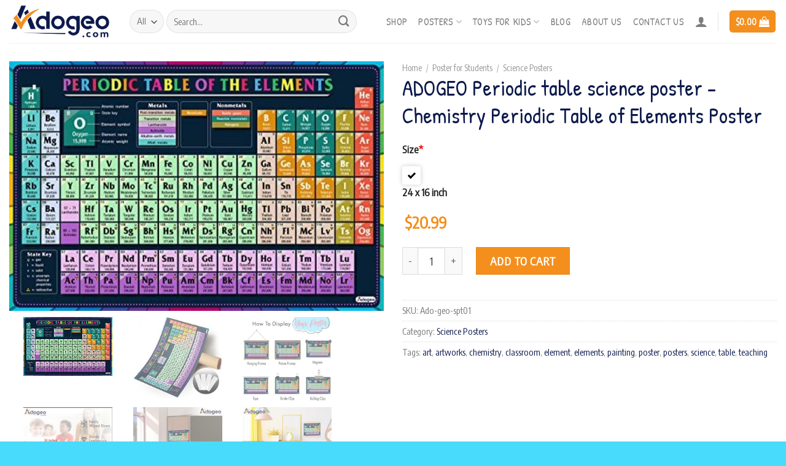

--- FILE ---
content_type: text/html; charset=UTF-8
request_url: https://adogeo.com/product/adogeo-periodic-table-science-poster-chemistry-periodic-table-of-elements-poster/
body_size: 33774
content:
<!DOCTYPE html>
<html lang="en-US" class="loading-site no-js">
<head>
	<meta charset="UTF-8" />
	<link rel="profile" href="https://gmpg.org/xfn/11" />
	<link rel="pingback" href="https://adogeo.com/xmlrpc.php" />

	<script>(function(html){html.className = html.className.replace(/\bno-js\b/,'js')})(document.documentElement);</script>
<meta name='robots' content='index, follow, max-image-preview:large, max-snippet:-1, max-video-preview:-1' />
<meta name="viewport" content="width=device-width, initial-scale=1" />
	<!-- This site is optimized with the Yoast SEO plugin v20.8 - https://yoast.com/wordpress/plugins/seo/ -->
	<title>ADOGEO Periodic table science poster - Chemistry Periodic Table of Elements Poster - Adogeo</title>
	<meta name="description" content="ADOGEO Periodic table science poster - Chemistry Periodic Table of Elements Poster" />
	<link rel="canonical" href="https://adogeo.com/product/adogeo-periodic-table-science-poster-chemistry-periodic-table-of-elements-poster/" />
	<meta property="og:locale" content="en_US" />
	<meta property="og:type" content="article" />
	<meta property="og:title" content="ADOGEO Periodic table science poster - Chemistry Periodic Table of Elements Poster - Adogeo" />
	<meta property="og:description" content="ADOGEO Periodic table science poster - Chemistry Periodic Table of Elements Poster" />
	<meta property="og:url" content="https://adogeo.com/product/adogeo-periodic-table-science-poster-chemistry-periodic-table-of-elements-poster/" />
	<meta property="og:site_name" content="Adogeo" />
	<meta property="article:publisher" content="https://www.facebook.com/Adogeo.adogeo" />
	<meta property="article:modified_time" content="2023-09-11T08:00:29+00:00" />
	<meta property="og:image" content="https://adogeo.sfo3.cdn.digitaloceanspaces.com/uploads/2023/03/adogeo-periodic-table-science-poster-chemistry-periodic-table-of-elements-poster-1.jpg" />
	<meta property="og:image:width" content="480" />
	<meta property="og:image:height" content="320" />
	<meta property="og:image:type" content="image/jpeg" />
	<meta name="twitter:card" content="summary_large_image" />
	<meta name="twitter:site" content="@Adogeoadogeo" />
	<meta name="twitter:label1" content="Est. reading time" />
	<meta name="twitter:data1" content="2 minutes" />
	<script type="application/ld+json" class="yoast-schema-graph">{"@context":"https://schema.org","@graph":[{"@type":"WebPage","@id":"https://adogeo.com/product/adogeo-periodic-table-science-poster-chemistry-periodic-table-of-elements-poster/","url":"https://adogeo.com/product/adogeo-periodic-table-science-poster-chemistry-periodic-table-of-elements-poster/","name":"ADOGEO Periodic table science poster - Chemistry Periodic Table of Elements Poster - Adogeo","isPartOf":{"@id":"https://adogeo.com/#website"},"primaryImageOfPage":{"@id":"https://adogeo.com/product/adogeo-periodic-table-science-poster-chemistry-periodic-table-of-elements-poster/#primaryimage"},"image":{"@id":"https://adogeo.com/product/adogeo-periodic-table-science-poster-chemistry-periodic-table-of-elements-poster/#primaryimage"},"thumbnailUrl":"https://adogeo.sfo3.digitaloceanspaces.com/uploads/2023/03/adogeo-periodic-table-science-poster-chemistry-periodic-table-of-elements-poster-1.jpg","datePublished":"2023-03-21T07:39:01+00:00","dateModified":"2023-09-11T08:00:29+00:00","description":"ADOGEO Periodic table science poster - Chemistry Periodic Table of Elements Poster","breadcrumb":{"@id":"https://adogeo.com/product/adogeo-periodic-table-science-poster-chemistry-periodic-table-of-elements-poster/#breadcrumb"},"inLanguage":"en-US","potentialAction":[{"@type":"ReadAction","target":["https://adogeo.com/product/adogeo-periodic-table-science-poster-chemistry-periodic-table-of-elements-poster/"]}]},{"@type":"ImageObject","inLanguage":"en-US","@id":"https://adogeo.com/product/adogeo-periodic-table-science-poster-chemistry-periodic-table-of-elements-poster/#primaryimage","url":"https://adogeo.sfo3.digitaloceanspaces.com/uploads/2023/03/adogeo-periodic-table-science-poster-chemistry-periodic-table-of-elements-poster-1.jpg","contentUrl":"https://adogeo.sfo3.digitaloceanspaces.com/uploads/2023/03/adogeo-periodic-table-science-poster-chemistry-periodic-table-of-elements-poster-1.jpg","width":480,"height":320,"caption":"ADOGEO Periodic table science poster - Chemistry Periodic Table of Elements Poster - I like your hairstyle"},{"@type":"BreadcrumbList","@id":"https://adogeo.com/product/adogeo-periodic-table-science-poster-chemistry-periodic-table-of-elements-poster/#breadcrumb","itemListElement":[{"@type":"ListItem","position":1,"name":"Home","item":"https://adogeo.com/"},{"@type":"ListItem","position":2,"name":"Shop","item":"https://adogeo.com/shop/"},{"@type":"ListItem","position":3,"name":"ADOGEO Periodic table science poster &#8211; Chemistry Periodic Table of Elements Poster"}]},{"@type":"WebSite","@id":"https://adogeo.com/#website","url":"https://adogeo.com/","name":"Adogeo","description":"","publisher":{"@id":"https://adogeo.com/#organization"},"potentialAction":[{"@type":"SearchAction","target":{"@type":"EntryPoint","urlTemplate":"https://adogeo.com/?s={search_term_string}"},"query-input":"required name=search_term_string"}],"inLanguage":"en-US"},{"@type":"Organization","@id":"https://adogeo.com/#organization","name":"Adogeo","url":"https://adogeo.com/","logo":{"@type":"ImageObject","inLanguage":"en-US","@id":"https://adogeo.com/#/schema/logo/image/","url":"https://adogeo.sfo3.digitaloceanspaces.com/uploads/2023/02/Adogeo.png","contentUrl":"https://adogeo.sfo3.digitaloceanspaces.com/uploads/2023/02/Adogeo.png","width":1867,"height":763,"caption":"Adogeo"},"image":{"@id":"https://adogeo.com/#/schema/logo/image/"},"sameAs":["https://www.facebook.com/Adogeo.adogeo","https://twitter.com/Adogeoadogeo","https://www.youtube.com/@Adogeostore","https://www.instagram.com/adogeoadogeo/","https://www.pinterest.com/adogeoadogeo/","https://www.tiktok.com/@adogeo.adogeo"]}]}</script>
	<!-- / Yoast SEO plugin. -->


<script type='application/javascript'>console.log('PixelYourSite Free version 9.3.7');</script>
<link rel='dns-prefetch' href='//assets.pinterest.com' />
<link rel='dns-prefetch' href='//cdn.jsdelivr.net' />
<link rel='dns-prefetch' href='//fonts.googleapis.com' />
<link href='https://fonts.gstatic.com' crossorigin rel='preconnect' />
<link rel='prefetch' href='https://adogeo.com/wp-content/themes/flatsome/assets/js/flatsome.js?ver=f2c57559524d9813afd4' />
<link rel='prefetch' href='https://adogeo.com/wp-content/themes/flatsome/assets/js/chunk.slider.js?ver=3.17.1' />
<link rel='prefetch' href='https://adogeo.com/wp-content/themes/flatsome/assets/js/chunk.popups.js?ver=3.17.1' />
<link rel='prefetch' href='https://adogeo.com/wp-content/themes/flatsome/assets/js/chunk.tooltips.js?ver=3.17.1' />
<link rel='prefetch' href='https://adogeo.com/wp-content/themes/flatsome/assets/js/woocommerce.js?ver=1a392523165907adee6a' />
<style id='wp-img-auto-sizes-contain-inline-css' type='text/css'>
img:is([sizes=auto i],[sizes^="auto," i]){contain-intrinsic-size:3000px 1500px}
/*# sourceURL=wp-img-auto-sizes-contain-inline-css */
</style>
<link rel='stylesheet' id='wc-blocks-integration-css' href='https://adogeo.com/wp-content/plugins/woocommerce-payments/vendor/woocommerce/subscriptions-core/build/index.css?ver=5.7.2' type='text/css' media='all' />
<style id='classic-theme-styles-inline-css' type='text/css'>
/*! This file is auto-generated */
.wp-block-button__link{color:#fff;background-color:#32373c;border-radius:9999px;box-shadow:none;text-decoration:none;padding:calc(.667em + 2px) calc(1.333em + 2px);font-size:1.125em}.wp-block-file__button{background:#32373c;color:#fff;text-decoration:none}
/*# sourceURL=/wp-includes/css/classic-themes.min.css */
</style>
<link rel='stylesheet' id='contact-form-7-css' href='https://adogeo.com/wp-content/plugins/contact-form-7/includes/css/styles.css?ver=5.8.1' type='text/css' media='all' />
<link rel='stylesheet' id='wcpa-datetime-css' href='https://adogeo.com/wp-content/plugins/woo-custom-product-addons-pro/assets/plugins/datetimepicker/jquery.datetimepicker.min.css?ver=3.9.2' type='text/css' media='all' />
<link rel='stylesheet' id='wcpa-colorpicker-css' href='https://adogeo.com/wp-content/plugins/woo-custom-product-addons-pro/assets/plugins/spectrum/spectrum.min.css?ver=3.9.2' type='text/css' media='all' />
<link rel='stylesheet' id='wcpa-frontend-css' href='https://adogeo.com/wp-content/plugins/woo-custom-product-addons-pro/assets/css/frontend.min.css?ver=3.9.2' type='text/css' media='all' />
<link rel='stylesheet' id='photoswipe-css' href='https://adogeo.com/wp-content/plugins/woocommerce/assets/css/photoswipe/photoswipe.min.css?ver=7.4.0' type='text/css' media='all' />
<link rel='stylesheet' id='photoswipe-default-skin-css' href='https://adogeo.com/wp-content/plugins/woocommerce/assets/css/photoswipe/default-skin/default-skin.min.css?ver=7.4.0' type='text/css' media='all' />
<style id='woocommerce-inline-inline-css' type='text/css'>
.woocommerce form .form-row .required { visibility: visible; }
/*# sourceURL=woocommerce-inline-inline-css */
</style>
<link rel='stylesheet' id='pinterest-for-woocommerce-pins-css' href='//adogeo.com/wp-content/plugins/pinterest-for-woocommerce/assets/css/frontend/pinterest-for-woocommerce-pins.min.css?ver=1.2.17' type='text/css' media='all' />
<link rel='stylesheet' id='flatsome-main-css' href='https://adogeo.com/wp-content/themes/flatsome/assets/css/flatsome.css?ver=3.17.1' type='text/css' media='all' />
<style id='flatsome-main-inline-css' type='text/css'>
@font-face {
				font-family: "fl-icons";
				font-display: block;
				src: url(https://adogeo.com/wp-content/themes/flatsome/assets/css/icons/fl-icons.eot?v=3.17.1);
				src:
					url(https://adogeo.com/wp-content/themes/flatsome/assets/css/icons/fl-icons.eot#iefix?v=3.17.1) format("embedded-opentype"),
					url(https://adogeo.com/wp-content/themes/flatsome/assets/css/icons/fl-icons.woff2?v=3.17.1) format("woff2"),
					url(https://adogeo.com/wp-content/themes/flatsome/assets/css/icons/fl-icons.ttf?v=3.17.1) format("truetype"),
					url(https://adogeo.com/wp-content/themes/flatsome/assets/css/icons/fl-icons.woff?v=3.17.1) format("woff"),
					url(https://adogeo.com/wp-content/themes/flatsome/assets/css/icons/fl-icons.svg?v=3.17.1#fl-icons) format("svg");
			}
/*# sourceURL=flatsome-main-inline-css */
</style>
<link rel='stylesheet' id='flatsome-shop-css' href='https://adogeo.com/wp-content/themes/flatsome/assets/css/flatsome-shop.css?ver=3.17.1' type='text/css' media='all' />
<link rel='stylesheet' id='flatsome-googlefonts-css' href='//fonts.googleapis.com/css?family=Patrick+Hand%3Aregular%2Cregular%2Cregular%7CEncode+Sans+Condensed%3Aregular%2Cregular%2Cregular&#038;display=auto&#038;ver=3.9' type='text/css' media='all' />
<script type="text/javascript" src="https://adogeo.com/wp-includes/js/jquery/jquery.min.js?ver=3.7.1" id="jquery-core-js"></script>
<script type="text/javascript" id="WCPAY_ASSETS-js-extra">
/* <![CDATA[ */
var wcpayAssets = {"url":"https://adogeo.com/wp-content/plugins/woocommerce-payments/dist/"};
//# sourceURL=WCPAY_ASSETS-js-extra
/* ]]> */
</script>
<script type="text/javascript" src="https://adogeo.com/wp-content/plugins/pixelyoursite/dist/scripts/jquery.bind-first-0.2.3.min.js?ver=6.9" id="jquery-bind-first-js"></script>
<script type="text/javascript" src="https://adogeo.com/wp-content/plugins/pixelyoursite/dist/scripts/js.cookie-2.1.3.min.js?ver=2.1.3" id="js-cookie-pys-js"></script>
<script type="text/javascript" id="pys-js-extra">
/* <![CDATA[ */
var pysOptions = {"staticEvents":{"facebook":{"init_event":[{"delay":0,"type":"static","name":"PageView","pixelIds":["230511666187024"],"eventID":"1fb89def-d60a-43cb-bb1c-a1f6de53f8bf","params":{"page_title":"ADOGEO Periodic table science poster - Chemistry Periodic Table of Elements Poster","post_type":"product","post_id":5793,"plugin":"PixelYourSite","user_role":"guest","event_url":"adogeo.com/product/adogeo-periodic-table-science-poster-chemistry-periodic-table-of-elements-poster/"},"e_id":"init_event","ids":[],"hasTimeWindow":false,"timeWindow":0,"woo_order":"","edd_order":""}],"woo_view_content":[{"delay":0,"type":"static","name":"ViewContent","pixelIds":["230511666187024"],"eventID":"941c769f-4aaf-48f8-9abf-00145322953b","params":{"content_ids":["5793"],"content_type":"product","tags":"art, artworks, chemistry, classroom, element, elements, painting, poster, posters, science, table, teaching","content_name":"ADOGEO Periodic table science poster - Chemistry Periodic Table of Elements Poster","category_name":"Science Posters","value":20.99,"currency":"USD","contents":[{"id":"5793","quantity":1}],"product_price":20.99,"page_title":"ADOGEO Periodic table science poster - Chemistry Periodic Table of Elements Poster","post_type":"product","post_id":5793,"plugin":"PixelYourSite","user_role":"guest","event_url":"adogeo.com/product/adogeo-periodic-table-science-poster-chemistry-periodic-table-of-elements-poster/"},"e_id":"woo_view_content","ids":[],"hasTimeWindow":false,"timeWindow":0,"woo_order":"","edd_order":""}]}},"dynamicEvents":{"automatic_event_form":{"facebook":{"delay":0,"type":"dyn","name":"Form","pixelIds":["230511666187024"],"eventID":"8bb772ae-fb0b-4717-a383-0baa09f80b5b","params":{"page_title":"ADOGEO Periodic table science poster - Chemistry Periodic Table of Elements Poster","post_type":"product","post_id":5793,"plugin":"PixelYourSite","user_role":"guest","event_url":"adogeo.com/product/adogeo-periodic-table-science-poster-chemistry-periodic-table-of-elements-poster/"},"e_id":"automatic_event_form","ids":[],"hasTimeWindow":false,"timeWindow":0,"woo_order":"","edd_order":""}},"automatic_event_download":{"facebook":{"delay":0,"type":"dyn","name":"Download","extensions":["","doc","exe","js","pdf","ppt","tgz","zip","xls"],"pixelIds":["230511666187024"],"eventID":"9e8d6d4d-64c0-41c3-840c-ceb4785376de","params":{"page_title":"ADOGEO Periodic table science poster - Chemistry Periodic Table of Elements Poster","post_type":"product","post_id":5793,"plugin":"PixelYourSite","user_role":"guest","event_url":"adogeo.com/product/adogeo-periodic-table-science-poster-chemistry-periodic-table-of-elements-poster/"},"e_id":"automatic_event_download","ids":[],"hasTimeWindow":false,"timeWindow":0,"woo_order":"","edd_order":""}},"automatic_event_comment":{"facebook":{"delay":0,"type":"dyn","name":"Comment","pixelIds":["230511666187024"],"eventID":"a450cfe9-6783-4d21-be7a-bb57bd70e2b5","params":{"page_title":"ADOGEO Periodic table science poster - Chemistry Periodic Table of Elements Poster","post_type":"product","post_id":5793,"plugin":"PixelYourSite","user_role":"guest","event_url":"adogeo.com/product/adogeo-periodic-table-science-poster-chemistry-periodic-table-of-elements-poster/"},"e_id":"automatic_event_comment","ids":[],"hasTimeWindow":false,"timeWindow":0,"woo_order":"","edd_order":""}},"automatic_event_scroll":{"facebook":{"delay":0,"type":"dyn","name":"PageScroll","scroll_percent":30,"pixelIds":["230511666187024"],"eventID":"6806b55a-2e75-4477-bf54-ccda3aa4e3ce","params":{"page_title":"ADOGEO Periodic table science poster - Chemistry Periodic Table of Elements Poster","post_type":"product","post_id":5793,"plugin":"PixelYourSite","user_role":"guest","event_url":"adogeo.com/product/adogeo-periodic-table-science-poster-chemistry-periodic-table-of-elements-poster/"},"e_id":"automatic_event_scroll","ids":[],"hasTimeWindow":false,"timeWindow":0,"woo_order":"","edd_order":""}},"automatic_event_time_on_page":{"facebook":{"delay":0,"type":"dyn","name":"TimeOnPage","time_on_page":30,"pixelIds":["230511666187024"],"eventID":"00665f8b-679c-4587-b026-964bf568d6e7","params":{"page_title":"ADOGEO Periodic table science poster - Chemistry Periodic Table of Elements Poster","post_type":"product","post_id":5793,"plugin":"PixelYourSite","user_role":"guest","event_url":"adogeo.com/product/adogeo-periodic-table-science-poster-chemistry-periodic-table-of-elements-poster/"},"e_id":"automatic_event_time_on_page","ids":[],"hasTimeWindow":false,"timeWindow":0,"woo_order":"","edd_order":""}}},"triggerEvents":[],"triggerEventTypes":[],"facebook":{"pixelIds":["230511666187024"],"advancedMatching":[],"removeMetadata":false,"contentParams":{"post_type":"product","post_id":5793,"content_name":"ADOGEO Periodic table science poster - Chemistry Periodic Table of Elements Poster","categories":"Science Posters","tags":"art, artworks, chemistry, classroom, element, elements, painting, poster, posters, science, table, teaching"},"commentEventEnabled":true,"wooVariableAsSimple":false,"downloadEnabled":true,"formEventEnabled":true,"ajaxForServerEvent":true,"serverApiEnabled":true,"wooCRSendFromServer":false},"debug":"","siteUrl":"https://adogeo.com","ajaxUrl":"https://adogeo.com/wp-admin/admin-ajax.php","ajax_event":"1fe1c9824c","enable_remove_download_url_param":"1","cookie_duration":"7","last_visit_duration":"60","enable_success_send_form":"","gdpr":{"ajax_enabled":false,"all_disabled_by_api":false,"facebook_disabled_by_api":false,"analytics_disabled_by_api":false,"google_ads_disabled_by_api":false,"pinterest_disabled_by_api":false,"bing_disabled_by_api":false,"facebook_prior_consent_enabled":true,"analytics_prior_consent_enabled":true,"google_ads_prior_consent_enabled":null,"pinterest_prior_consent_enabled":true,"bing_prior_consent_enabled":true,"cookiebot_integration_enabled":false,"cookiebot_facebook_consent_category":"marketing","cookiebot_analytics_consent_category":"statistics","cookiebot_google_ads_consent_category":null,"cookiebot_pinterest_consent_category":"marketing","cookiebot_bing_consent_category":"marketing","consent_magic_integration_enabled":false,"real_cookie_banner_integration_enabled":false,"cookie_notice_integration_enabled":false,"cookie_law_info_integration_enabled":false},"woo":{"enabled":true,"enabled_save_data_to_orders":true,"addToCartOnButtonEnabled":true,"addToCartOnButtonValueEnabled":true,"addToCartOnButtonValueOption":"price","singleProductId":5793,"removeFromCartSelector":"form.woocommerce-cart-form .remove","addToCartCatchMethod":"add_cart_hook"},"edd":{"enabled":false}};
//# sourceURL=pys-js-extra
/* ]]> */
</script>
<script type="text/javascript" src="https://adogeo.com/wp-content/plugins/pixelyoursite/dist/scripts/public.js?ver=9.3.7" id="pys-js"></script>
<meta property="og:url" content="https://adogeo.com/product/adogeo-periodic-table-science-poster-chemistry-periodic-table-of-elements-poster/" /><meta property="og:site_name" content="Adogeo" /><meta property="og:type" content="og:product" /><meta property="og:title" content="ADOGEO Periodic table science poster &#8211; Chemistry Periodic Table of Elements Poster" /><meta property="og:image" content="https://adogeo.sfo3.digitaloceanspaces.com/uploads/2023/03/adogeo-periodic-table-science-poster-chemistry-periodic-table-of-elements-poster-1.jpg" /><meta property="product:price:currency" content="USD" /><meta property="product:price:amount" content="20.99" /><meta property="og:description" content="Periodic table science poster - Chemistry Periodic Table of Elements Poster - new chart teaching elements classroom, for Teachers, Students, Classroom
The Periodic Table of Elements is an important resource to teach science in the classroom. This poster includes all known elements with the atomic number and atomic mass. It measures approximately 24&quot; x 16&quot;. An ideal size for a wall hanging or classroom display. Each element is represented by a drawing of its chemical structure, and its location on the periodic table is indicated as well as its place in order, from first to last.
Are You Looking for Great Periodic Table poster?
Chances are, if you&#039;re in the teaching field, you&#039;ve heard it before — chemistry is hard to teach. I&#039;ve been there. But you don&#039;t have to be! We&#039;re here to help. Our Periodic table of element science posters are an engaging way for students to learn about and identify elements. These colorful posters show every region of the periodic table in a fun and creative way. Perfect for any classroom as an alternative or supplement to teaching or studying chemistry, we offer a huge selection of high-quality products that can brighten up any classroom!
Young children are visual learners?
All the displays and posters on the wall are not just to make the classroom look pretty, but to aid in a child’s learning. Children’s brains absorb visual information much faster than text.

Therefore Periodic Table posters for kids shouldn’t just be confined to the classroom, but should also be displayed in the home. Educational posters displayed in the home will help to support your child’s development and help them become the little scholar they can be.
Why do you buy posters from us?

 	We are suppliers of leading brands of home art decoration painting, elling thousands of Poster print artworks. With years of industry experience, committed to providing every customer with the best art buying experience.
 	They provide simplicity, so they’re easily understood by children at a glance. They have minimum words, which are effectively presented with eye-catching colour and illustration
 	They are designed to instantly get children’s attention and keep them interested in the task at hand. They’re not only attractive with bold colours, lovely illustrations and full of high-tech graphics, but they’re of the perfect size for content to be easily absorbed by young children.

Impress your loved ones with this unique Poster. Don&#039;t settle for a boring or generic gift when you can give them something that shows you know.
Why do we love what we do?
When we started this business, we did it because we had a passion for our product. We hope you love it as much as we do." /><meta property="og:availability" content="instock" /><style>.bg{opacity: 0; transition: opacity 1s; -webkit-transition: opacity 1s;} .bg-loaded{opacity: 1;}</style><meta name="google-site-verification" content="iNN_uBDl7Ye6gg3O1Y0k9bvcZJSguqSxAVFh6LagRGE" />

<meta name="facebook-domain-verification" content="4gwnwowsodpz3ui2o9r5sj6kz0t8ho" />

<!-- Google Tag Manager -->
<script>(function(w,d,s,l,i){w[l]=w[l]||[];w[l].push({'gtm.start':
new Date().getTime(),event:'gtm.js'});var f=d.getElementsByTagName(s)[0],
j=d.createElement(s),dl=l!='dataLayer'?'&l='+l:'';j.async=true;j.src=
'https://www.googletagmanager.com/gtm.js?id='+i+dl;f.parentNode.insertBefore(j,f);
})(window,document,'script','dataLayer','GTM-WVZ6GCQ');</script>
<!-- End Google Tag Manager -->	<noscript><style>.woocommerce-product-gallery{ opacity: 1 !important; }</style></noscript>
	<!-- Pinterest Pixel Base Code -->
<script type="text/javascript">
  !function(e){if(!window.pintrk){window.pintrk=function(){window.pintrk.queue.push(Array.prototype.slice.call(arguments))};var n=window.pintrk;n.queue=[],n.version="3.0";var t=document.createElement("script");t.async=!0,t.src=e;var r=document.getElementsByTagName("script")[0];r.parentNode.insertBefore(t,r)}}("https://s.pinimg.com/ct/core.js");

  pintrk('load', '2612794661036', { np: "woocommerce" } );
  pintrk('page');
</script>
<!-- End Pinterest Pixel Base Code -->
<script>pintrk( 'track', 'pagevisit' , {"product_id":5793,"product_name":"ADOGEO Periodic table science poster - Chemistry Periodic Table of Elements Poster","product_price":20.99,"currency":"USD"});</script><link rel="icon" href="https://adogeo.sfo3.digitaloceanspaces.com/uploads/2023/02/Untitled-32x32-1.jpg" sizes="32x32" />
<link rel="icon" href="https://adogeo.sfo3.digitaloceanspaces.com/uploads/2023/02/Untitled-32x32-1.jpg" sizes="192x192" />
<link rel="apple-touch-icon" href="https://adogeo.sfo3.digitaloceanspaces.com/uploads/2023/02/Untitled-32x32-1.jpg" />
<meta name="msapplication-TileImage" content="https://adogeo.sfo3.digitaloceanspaces.com/uploads/2023/02/Untitled-32x32-1.jpg" />
<style id="custom-css" type="text/css">:root {--primary-color: #f48f1d;}.container-width, .full-width .ubermenu-nav, .container, .row{max-width: 1370px}.row.row-collapse{max-width: 1340px}.row.row-small{max-width: 1362.5px}.row.row-large{max-width: 1400px}.header-main{height: 70px}#logo img{max-height: 70px}#logo{width:166px;}.header-bottom{min-height: 48px}.header-top{min-height: 30px}.transparent .header-main{height: 90px}.transparent #logo img{max-height: 90px}.has-transparent + .page-title:first-of-type,.has-transparent + #main > .page-title,.has-transparent + #main > div > .page-title,.has-transparent + #main .page-header-wrapper:first-of-type .page-title{padding-top: 90px;}.header.show-on-scroll,.stuck .header-main{height:70px!important}.stuck #logo img{max-height: 70px!important}.search-form{ width: 89%;}.header-bg-color {background-color: rgba(255,255,255,0.9)}.header-bottom {background-color: #f1f1f1}.top-bar-nav > li > a{line-height: 16px }.stuck .header-main .nav > li > a{line-height: 50px }.header-bottom-nav > li > a{line-height: 9px }@media (max-width: 549px) {.header-main{height: 70px}#logo img{max-height: 70px}}/* Color */.accordion-title.active, .has-icon-bg .icon .icon-inner,.logo a, .primary.is-underline, .primary.is-link, .badge-outline .badge-inner, .nav-outline > li.active> a,.nav-outline >li.active > a, .cart-icon strong,[data-color='primary'], .is-outline.primary{color: #f48f1d;}/* Color !important */[data-text-color="primary"]{color: #f48f1d!important;}/* Background Color */[data-text-bg="primary"]{background-color: #f48f1d;}/* Background */.scroll-to-bullets a,.featured-title, .label-new.menu-item > a:after, .nav-pagination > li > .current,.nav-pagination > li > span:hover,.nav-pagination > li > a:hover,.has-hover:hover .badge-outline .badge-inner,button[type="submit"], .button.wc-forward:not(.checkout):not(.checkout-button), .button.submit-button, .button.primary:not(.is-outline),.featured-table .title,.is-outline:hover, .has-icon:hover .icon-label,.nav-dropdown-bold .nav-column li > a:hover, .nav-dropdown.nav-dropdown-bold > li > a:hover, .nav-dropdown-bold.dark .nav-column li > a:hover, .nav-dropdown.nav-dropdown-bold.dark > li > a:hover, .header-vertical-menu__opener ,.is-outline:hover, .tagcloud a:hover,.grid-tools a, input[type='submit']:not(.is-form), .box-badge:hover .box-text, input.button.alt,.nav-box > li > a:hover,.nav-box > li.active > a,.nav-pills > li.active > a ,.current-dropdown .cart-icon strong, .cart-icon:hover strong, .nav-line-bottom > li > a:before, .nav-line-grow > li > a:before, .nav-line > li > a:before,.banner, .header-top, .slider-nav-circle .flickity-prev-next-button:hover svg, .slider-nav-circle .flickity-prev-next-button:hover .arrow, .primary.is-outline:hover, .button.primary:not(.is-outline), input[type='submit'].primary, input[type='submit'].primary, input[type='reset'].button, input[type='button'].primary, .badge-inner{background-color: #f48f1d;}/* Border */.nav-vertical.nav-tabs > li.active > a,.scroll-to-bullets a.active,.nav-pagination > li > .current,.nav-pagination > li > span:hover,.nav-pagination > li > a:hover,.has-hover:hover .badge-outline .badge-inner,.accordion-title.active,.featured-table,.is-outline:hover, .tagcloud a:hover,blockquote, .has-border, .cart-icon strong:after,.cart-icon strong,.blockUI:before, .processing:before,.loading-spin, .slider-nav-circle .flickity-prev-next-button:hover svg, .slider-nav-circle .flickity-prev-next-button:hover .arrow, .primary.is-outline:hover{border-color: #f48f1d}.nav-tabs > li.active > a{border-top-color: #f48f1d}.widget_shopping_cart_content .blockUI.blockOverlay:before { border-left-color: #f48f1d }.woocommerce-checkout-review-order .blockUI.blockOverlay:before { border-left-color: #f48f1d }/* Fill */.slider .flickity-prev-next-button:hover svg,.slider .flickity-prev-next-button:hover .arrow{fill: #f48f1d;}/* Focus */.primary:focus-visible, .submit-button:focus-visible, button[type="submit"]:focus-visible { outline-color: #f48f1d!important; }/* Background Color */[data-icon-label]:after, .secondary.is-underline:hover,.secondary.is-outline:hover,.icon-label,.button.secondary:not(.is-outline),.button.alt:not(.is-outline), .badge-inner.on-sale, .button.checkout, .single_add_to_cart_button, .current .breadcrumb-step{ background-color:#f48f1d; }[data-text-bg="secondary"]{background-color: #f48f1d;}/* Color */.secondary.is-underline,.secondary.is-link, .secondary.is-outline,.stars a.active, .star-rating:before, .woocommerce-page .star-rating:before,.star-rating span:before, .color-secondary{color: #f48f1d}/* Color !important */[data-text-color="secondary"]{color: #f48f1d!important;}/* Border */.secondary.is-outline:hover{border-color:#f48f1d}/* Focus */.secondary:focus-visible, .alt:focus-visible { outline-color: #f48f1d!important; }body{color: #777777}h1,h2,h3,h4,h5,h6,.heading-font{color: #0c194c;}body{font-size: 100%;}body{font-family: "Encode Sans Condensed", sans-serif;}body {font-weight: 400;font-style: normal;}.nav > li > a {font-family: "Patrick Hand", sans-serif;}.mobile-sidebar-levels-2 .nav > li > ul > li > a {font-family: "Patrick Hand", sans-serif;}.nav > li > a,.mobile-sidebar-levels-2 .nav > li > ul > li > a {font-weight: 400;font-style: normal;}h1,h2,h3,h4,h5,h6,.heading-font, .off-canvas-center .nav-sidebar.nav-vertical > li > a{font-family: "Patrick Hand", sans-serif;}h1,h2,h3,h4,h5,h6,.heading-font,.banner h1,.banner h2 {font-weight: 400;font-style: normal;}.alt-font{font-family: "Encode Sans Condensed", sans-serif;}.alt-font {font-weight: 400!important;font-style: normal!important;}.header:not(.transparent) .header-bottom-nav.nav > li > a{color: #0c194c;}.header:not(.transparent) .header-bottom-nav.nav > li > a:hover,.header:not(.transparent) .header-bottom-nav.nav > li.active > a,.header:not(.transparent) .header-bottom-nav.nav > li.current > a,.header:not(.transparent) .header-bottom-nav.nav > li > a.active,.header:not(.transparent) .header-bottom-nav.nav > li > a.current{color: #000000;}.header-bottom-nav.nav-line-bottom > li > a:before,.header-bottom-nav.nav-line-grow > li > a:before,.header-bottom-nav.nav-line > li > a:before,.header-bottom-nav.nav-box > li > a:hover,.header-bottom-nav.nav-box > li.active > a,.header-bottom-nav.nav-pills > li > a:hover,.header-bottom-nav.nav-pills > li.active > a{color:#FFF!important;background-color: #000000;}a{color: #0c194c;}.shop-page-title.featured-title .title-overlay{background-color: rgba(0,0,0,0.4);}.current .breadcrumb-step, [data-icon-label]:after, .button#place_order,.button.checkout,.checkout-button,.single_add_to_cart_button.button{background-color: #f48f1d!important }.has-equal-box-heights .box-image {padding-top: 100%;}.badge-inner.on-sale{background-color: #f48f1d}.star-rating span:before,.star-rating:before, .woocommerce-page .star-rating:before, .stars a:hover:after, .stars a.active:after{color: #f48f1d}.price del, .product_list_widget del, del .woocommerce-Price-amount { color: #f48f1d; }ins .woocommerce-Price-amount { color: #f48f1d; }.shop-page-title.featured-title .title-bg{background-image: url(https://adogeo.sfo3.cdn.digitaloceanspaces.com/uploads/2023/03/shop.jpg);}@media screen and (min-width: 550px){.products .box-vertical .box-image{min-width: 300px!important;width: 300px!important;}}.absolute-footer, html{background-color: #48dbfb}.nav-vertical-fly-out > li + li {border-top-width: 1px; border-top-style: solid;}/* Custom CSS */body{font-size:18px;}.newletter{background: linear-gradient(to right,#49586e,#94a3b8);}.border_circle{border-radius:50%}.product-title.woocommerce-loop-product__title{font-size:20px;text-align:center;font-weight:bold;}span.amount{color:#f48f1d;}.products .col-inner{border: 1px solid #eaeaea;border-radius:5px;height: 100%;}.products .col-inner img{border-radius: 5px 5px 0px 0px;}.box-text-products{padding: 10px 10px;}.box-text-products .price{text-align:center;font-size:20px;}.wcpa_price {font-size: 26px;color:#f48f1d;font-weight: bold;}.image-group .wcpa_image input:checked+img,.image-group .wcpa_image input:checked+div img{box-shadow:none!important;border: 5px solid #f48f1d;}.socical_list a{height: 35px;width: 35px;background: #0c194c;color: #fff!important;display: flex;align-items: center;justify-content: center;border-radius: 5px;}.socical_list a:hover{background: #fff;color: #0c194c!important;}.wcpa_form_outer,.wcpa_form_item{margin-bottom:0;}.wcpa_price_summary{background:none;display: flex;}.wcpa_price_summary li{border:none;margin-left:0!important;}.wcpa_price_summary li>span:first-child{display:none;}.wcpa_price_summary li .wcpa_price_outer{float: left;}.wcpa_cart_price{display:none;}#footer a,#footer p{color:#0c194c;font-size: 18px;}#footer a{transition: all .5s ease-in-out;}#footer a:hover{color:#fff;}#footer h3{font-size:25px;color:#0c194c;font-weight:bold;}@media (max-width: 767.98px) {#footer lottie-player{margin-bottom:-5px!important;margin: 0 auto;}}.label-new.menu-item > a:after{content:"New";}.label-hot.menu-item > a:after{content:"Hot";}.label-sale.menu-item > a:after{content:"Sale";}.label-popular.menu-item > a:after{content:"Popular";}</style><style id='global-styles-inline-css' type='text/css'>
:root{--wp--preset--aspect-ratio--square: 1;--wp--preset--aspect-ratio--4-3: 4/3;--wp--preset--aspect-ratio--3-4: 3/4;--wp--preset--aspect-ratio--3-2: 3/2;--wp--preset--aspect-ratio--2-3: 2/3;--wp--preset--aspect-ratio--16-9: 16/9;--wp--preset--aspect-ratio--9-16: 9/16;--wp--preset--color--black: #000000;--wp--preset--color--cyan-bluish-gray: #abb8c3;--wp--preset--color--white: #ffffff;--wp--preset--color--pale-pink: #f78da7;--wp--preset--color--vivid-red: #cf2e2e;--wp--preset--color--luminous-vivid-orange: #ff6900;--wp--preset--color--luminous-vivid-amber: #fcb900;--wp--preset--color--light-green-cyan: #7bdcb5;--wp--preset--color--vivid-green-cyan: #00d084;--wp--preset--color--pale-cyan-blue: #8ed1fc;--wp--preset--color--vivid-cyan-blue: #0693e3;--wp--preset--color--vivid-purple: #9b51e0;--wp--preset--gradient--vivid-cyan-blue-to-vivid-purple: linear-gradient(135deg,rgb(6,147,227) 0%,rgb(155,81,224) 100%);--wp--preset--gradient--light-green-cyan-to-vivid-green-cyan: linear-gradient(135deg,rgb(122,220,180) 0%,rgb(0,208,130) 100%);--wp--preset--gradient--luminous-vivid-amber-to-luminous-vivid-orange: linear-gradient(135deg,rgb(252,185,0) 0%,rgb(255,105,0) 100%);--wp--preset--gradient--luminous-vivid-orange-to-vivid-red: linear-gradient(135deg,rgb(255,105,0) 0%,rgb(207,46,46) 100%);--wp--preset--gradient--very-light-gray-to-cyan-bluish-gray: linear-gradient(135deg,rgb(238,238,238) 0%,rgb(169,184,195) 100%);--wp--preset--gradient--cool-to-warm-spectrum: linear-gradient(135deg,rgb(74,234,220) 0%,rgb(151,120,209) 20%,rgb(207,42,186) 40%,rgb(238,44,130) 60%,rgb(251,105,98) 80%,rgb(254,248,76) 100%);--wp--preset--gradient--blush-light-purple: linear-gradient(135deg,rgb(255,206,236) 0%,rgb(152,150,240) 100%);--wp--preset--gradient--blush-bordeaux: linear-gradient(135deg,rgb(254,205,165) 0%,rgb(254,45,45) 50%,rgb(107,0,62) 100%);--wp--preset--gradient--luminous-dusk: linear-gradient(135deg,rgb(255,203,112) 0%,rgb(199,81,192) 50%,rgb(65,88,208) 100%);--wp--preset--gradient--pale-ocean: linear-gradient(135deg,rgb(255,245,203) 0%,rgb(182,227,212) 50%,rgb(51,167,181) 100%);--wp--preset--gradient--electric-grass: linear-gradient(135deg,rgb(202,248,128) 0%,rgb(113,206,126) 100%);--wp--preset--gradient--midnight: linear-gradient(135deg,rgb(2,3,129) 0%,rgb(40,116,252) 100%);--wp--preset--font-size--small: 13px;--wp--preset--font-size--medium: 20px;--wp--preset--font-size--large: 36px;--wp--preset--font-size--x-large: 42px;--wp--preset--spacing--20: 0.44rem;--wp--preset--spacing--30: 0.67rem;--wp--preset--spacing--40: 1rem;--wp--preset--spacing--50: 1.5rem;--wp--preset--spacing--60: 2.25rem;--wp--preset--spacing--70: 3.38rem;--wp--preset--spacing--80: 5.06rem;--wp--preset--shadow--natural: 6px 6px 9px rgba(0, 0, 0, 0.2);--wp--preset--shadow--deep: 12px 12px 50px rgba(0, 0, 0, 0.4);--wp--preset--shadow--sharp: 6px 6px 0px rgba(0, 0, 0, 0.2);--wp--preset--shadow--outlined: 6px 6px 0px -3px rgb(255, 255, 255), 6px 6px rgb(0, 0, 0);--wp--preset--shadow--crisp: 6px 6px 0px rgb(0, 0, 0);}:where(.is-layout-flex){gap: 0.5em;}:where(.is-layout-grid){gap: 0.5em;}body .is-layout-flex{display: flex;}.is-layout-flex{flex-wrap: wrap;align-items: center;}.is-layout-flex > :is(*, div){margin: 0;}body .is-layout-grid{display: grid;}.is-layout-grid > :is(*, div){margin: 0;}:where(.wp-block-columns.is-layout-flex){gap: 2em;}:where(.wp-block-columns.is-layout-grid){gap: 2em;}:where(.wp-block-post-template.is-layout-flex){gap: 1.25em;}:where(.wp-block-post-template.is-layout-grid){gap: 1.25em;}.has-black-color{color: var(--wp--preset--color--black) !important;}.has-cyan-bluish-gray-color{color: var(--wp--preset--color--cyan-bluish-gray) !important;}.has-white-color{color: var(--wp--preset--color--white) !important;}.has-pale-pink-color{color: var(--wp--preset--color--pale-pink) !important;}.has-vivid-red-color{color: var(--wp--preset--color--vivid-red) !important;}.has-luminous-vivid-orange-color{color: var(--wp--preset--color--luminous-vivid-orange) !important;}.has-luminous-vivid-amber-color{color: var(--wp--preset--color--luminous-vivid-amber) !important;}.has-light-green-cyan-color{color: var(--wp--preset--color--light-green-cyan) !important;}.has-vivid-green-cyan-color{color: var(--wp--preset--color--vivid-green-cyan) !important;}.has-pale-cyan-blue-color{color: var(--wp--preset--color--pale-cyan-blue) !important;}.has-vivid-cyan-blue-color{color: var(--wp--preset--color--vivid-cyan-blue) !important;}.has-vivid-purple-color{color: var(--wp--preset--color--vivid-purple) !important;}.has-black-background-color{background-color: var(--wp--preset--color--black) !important;}.has-cyan-bluish-gray-background-color{background-color: var(--wp--preset--color--cyan-bluish-gray) !important;}.has-white-background-color{background-color: var(--wp--preset--color--white) !important;}.has-pale-pink-background-color{background-color: var(--wp--preset--color--pale-pink) !important;}.has-vivid-red-background-color{background-color: var(--wp--preset--color--vivid-red) !important;}.has-luminous-vivid-orange-background-color{background-color: var(--wp--preset--color--luminous-vivid-orange) !important;}.has-luminous-vivid-amber-background-color{background-color: var(--wp--preset--color--luminous-vivid-amber) !important;}.has-light-green-cyan-background-color{background-color: var(--wp--preset--color--light-green-cyan) !important;}.has-vivid-green-cyan-background-color{background-color: var(--wp--preset--color--vivid-green-cyan) !important;}.has-pale-cyan-blue-background-color{background-color: var(--wp--preset--color--pale-cyan-blue) !important;}.has-vivid-cyan-blue-background-color{background-color: var(--wp--preset--color--vivid-cyan-blue) !important;}.has-vivid-purple-background-color{background-color: var(--wp--preset--color--vivid-purple) !important;}.has-black-border-color{border-color: var(--wp--preset--color--black) !important;}.has-cyan-bluish-gray-border-color{border-color: var(--wp--preset--color--cyan-bluish-gray) !important;}.has-white-border-color{border-color: var(--wp--preset--color--white) !important;}.has-pale-pink-border-color{border-color: var(--wp--preset--color--pale-pink) !important;}.has-vivid-red-border-color{border-color: var(--wp--preset--color--vivid-red) !important;}.has-luminous-vivid-orange-border-color{border-color: var(--wp--preset--color--luminous-vivid-orange) !important;}.has-luminous-vivid-amber-border-color{border-color: var(--wp--preset--color--luminous-vivid-amber) !important;}.has-light-green-cyan-border-color{border-color: var(--wp--preset--color--light-green-cyan) !important;}.has-vivid-green-cyan-border-color{border-color: var(--wp--preset--color--vivid-green-cyan) !important;}.has-pale-cyan-blue-border-color{border-color: var(--wp--preset--color--pale-cyan-blue) !important;}.has-vivid-cyan-blue-border-color{border-color: var(--wp--preset--color--vivid-cyan-blue) !important;}.has-vivid-purple-border-color{border-color: var(--wp--preset--color--vivid-purple) !important;}.has-vivid-cyan-blue-to-vivid-purple-gradient-background{background: var(--wp--preset--gradient--vivid-cyan-blue-to-vivid-purple) !important;}.has-light-green-cyan-to-vivid-green-cyan-gradient-background{background: var(--wp--preset--gradient--light-green-cyan-to-vivid-green-cyan) !important;}.has-luminous-vivid-amber-to-luminous-vivid-orange-gradient-background{background: var(--wp--preset--gradient--luminous-vivid-amber-to-luminous-vivid-orange) !important;}.has-luminous-vivid-orange-to-vivid-red-gradient-background{background: var(--wp--preset--gradient--luminous-vivid-orange-to-vivid-red) !important;}.has-very-light-gray-to-cyan-bluish-gray-gradient-background{background: var(--wp--preset--gradient--very-light-gray-to-cyan-bluish-gray) !important;}.has-cool-to-warm-spectrum-gradient-background{background: var(--wp--preset--gradient--cool-to-warm-spectrum) !important;}.has-blush-light-purple-gradient-background{background: var(--wp--preset--gradient--blush-light-purple) !important;}.has-blush-bordeaux-gradient-background{background: var(--wp--preset--gradient--blush-bordeaux) !important;}.has-luminous-dusk-gradient-background{background: var(--wp--preset--gradient--luminous-dusk) !important;}.has-pale-ocean-gradient-background{background: var(--wp--preset--gradient--pale-ocean) !important;}.has-electric-grass-gradient-background{background: var(--wp--preset--gradient--electric-grass) !important;}.has-midnight-gradient-background{background: var(--wp--preset--gradient--midnight) !important;}.has-small-font-size{font-size: var(--wp--preset--font-size--small) !important;}.has-medium-font-size{font-size: var(--wp--preset--font-size--medium) !important;}.has-large-font-size{font-size: var(--wp--preset--font-size--large) !important;}.has-x-large-font-size{font-size: var(--wp--preset--font-size--x-large) !important;}
/*# sourceURL=global-styles-inline-css */
</style>
</head>

<body class="wp-singular product-template-default single single-product postid-5793 wp-custom-logo wp-theme-flatsome wp-child-theme-flatsome-child theme-flatsome woocommerce woocommerce-page woocommerce-no-js lightbox nav-dropdown-has-arrow nav-dropdown-has-shadow nav-dropdown-has-border">

<!-- Google Tag Manager (noscript) -->
<noscript><iframe src="https://www.googletagmanager.com/ns.html?id=GTM-WVZ6GCQ"
height="0" width="0" style="display:none;visibility:hidden"></iframe></noscript>
<!-- End Google Tag Manager (noscript) --><!-- Pinterest Pixel Base Code --><noscript><img height="1" width="1" style="display:none;" alt="" src="https://ct.pinterest.com/v3/?tid=2612794661036&noscript=1" /></noscript><!-- End Pinterest Pixel Base Code -->
<a class="skip-link screen-reader-text" href="#main">Skip to content</a>

<div id="wrapper">

	
	<header id="header" class="header has-sticky sticky-jump">
		<div class="header-wrapper">
			<div id="masthead" class="header-main ">
      <div class="header-inner flex-row container logo-left medium-logo-center" role="navigation">

          <!-- Logo -->
          <div id="logo" class="flex-col logo">
            
<!-- Header logo -->
<a href="https://adogeo.com/" title="Adogeo" rel="home">
		<img width="1020" height="417" src="https://adogeo.sfo3.digitaloceanspaces.com/uploads/2023/02/Adogeo.png" class="header_logo header-logo" alt="Adogeo"/><img  width="1020" height="417" src="https://adogeo.sfo3.digitaloceanspaces.com/uploads/2023/02/Adogeo.png" class="header-logo-dark" alt="Adogeo"/></a>
          </div>

          <!-- Mobile Left Elements -->
          <div class="flex-col show-for-medium flex-left">
            <ul class="mobile-nav nav nav-left ">
              <li class="nav-icon has-icon">
  		<a href="#" data-open="#main-menu" data-pos="left" data-bg="main-menu-overlay" data-color="" class="is-small" aria-label="Menu" aria-controls="main-menu" aria-expanded="false">

		  <i class="icon-menu" ></i>
		  		</a>
	</li>
            </ul>
          </div>

          <!-- Left Elements -->
          <div class="flex-col hide-for-medium flex-left
            flex-grow">
            <ul class="header-nav header-nav-main nav nav-left  nav-size-medium nav-spacing-medium nav-uppercase nav-prompts-overlay" >
              <li class="header-search-form search-form html relative has-icon">
	<div class="header-search-form-wrapper">
		<div class="searchform-wrapper ux-search-box relative form-flat is-normal"><form role="search" method="get" class="searchform" action="https://adogeo.com/">
	<div class="flex-row relative">
					<div class="flex-col search-form-categories">
				<select class="search_categories resize-select mb-0" name="product_cat"><option value="" selected='selected'>All</option><option value="poster-for-students">Poster for Students</option><option value="toys-for-kids">Toys for Kids</option></select>			</div>
						<div class="flex-col flex-grow">
			<label class="screen-reader-text" for="woocommerce-product-search-field-0">Search for:</label>
			<input type="search" id="woocommerce-product-search-field-0" class="search-field mb-0" placeholder="Search&hellip;" value="" name="s" />
			<input type="hidden" name="post_type" value="product" />
					</div>
		<div class="flex-col">
			<button type="submit" value="Search" class="ux-search-submit submit-button secondary button wp-element-button icon mb-0" aria-label="Submit">
				<i class="icon-search" ></i>			</button>
		</div>
	</div>
	<div class="live-search-results text-left z-top"></div>
</form>
</div>	</div>
</li>
            </ul>
          </div>

          <!-- Right Elements -->
          <div class="flex-col hide-for-medium flex-right">
            <ul class="header-nav header-nav-main nav nav-right  nav-size-medium nav-spacing-medium nav-uppercase nav-prompts-overlay">
              <li id="menu-item-5502" class="menu-item menu-item-type-post_type menu-item-object-page current_page_parent menu-item-5502 menu-item-design-default"><a href="https://adogeo.com/shop/" class="nav-top-link">Shop</a></li>
<li id="menu-item-5805" class="menu-item menu-item-type-custom menu-item-object-custom menu-item-has-children menu-item-5805 menu-item-design-default has-dropdown"><a href="https://adogeo.com/poster-for-students/" class="nav-top-link" aria-expanded="false" aria-haspopup="menu">Posters<i class="icon-angle-down" ></i></a>
<ul class="sub-menu nav-dropdown nav-dropdown-default">
	<li id="menu-item-5804" class="menu-item menu-item-type-taxonomy menu-item-object-product_cat menu-item-5804"><a href="https://adogeo.com/poster-for-students/math-posters/">Math Posters</a></li>
	<li id="menu-item-5756" class="menu-item menu-item-type-taxonomy menu-item-object-product_cat menu-item-5756"><a href="https://adogeo.com/poster-for-students/health-posters/">Health Posters</a></li>
	<li id="menu-item-5803" class="menu-item menu-item-type-taxonomy menu-item-object-product_cat current-product-ancestor current-menu-parent current-product-parent menu-item-5803 active"><a href="https://adogeo.com/poster-for-students/science-posters/">Science Posters</a></li>
	<li id="menu-item-5778" class="menu-item menu-item-type-taxonomy menu-item-object-product_cat menu-item-5778"><a href="https://adogeo.com/poster-for-students/growth-mindset-posters/">Growth Mindset Posters</a></li>
</ul>
</li>
<li id="menu-item-6215" class="menu-item menu-item-type-taxonomy menu-item-object-product_cat menu-item-has-children menu-item-6215 menu-item-design-default has-dropdown"><a href="https://adogeo.com/toys-for-kids/" class="nav-top-link" aria-expanded="false" aria-haspopup="menu">Toys for Kids<i class="icon-angle-down" ></i></a>
<ul class="sub-menu nav-dropdown nav-dropdown-default">
	<li id="menu-item-6363" class="menu-item menu-item-type-taxonomy menu-item-object-product_cat menu-item-6363"><a href="https://adogeo.com/toys-for-kids/jigsaw-puzzle/">Jigsaw Puzzle</a></li>
	<li id="menu-item-6399" class="menu-item menu-item-type-taxonomy menu-item-object-product_cat menu-item-6399"><a href="https://adogeo.com/toys-for-kids/toys-and-hobbies/">Toys and Hobbies</a></li>
</ul>
</li>
<li id="menu-item-6230" class="menu-item menu-item-type-post_type menu-item-object-page menu-item-6230 menu-item-design-default"><a href="https://adogeo.com/blog/" class="nav-top-link">Blog</a></li>
<li id="menu-item-5503" class="menu-item menu-item-type-post_type menu-item-object-page menu-item-5503 menu-item-design-default"><a href="https://adogeo.com/about-us/" class="nav-top-link">About us</a></li>
<li id="menu-item-5532" class="menu-item menu-item-type-post_type menu-item-object-page menu-item-5532 menu-item-design-default"><a href="https://adogeo.com/contact-us/" class="nav-top-link">Contact us</a></li>
<li class="account-item has-icon
    "
>

<a href="https://adogeo.com/my-account/"
    class="nav-top-link nav-top-not-logged-in "
    data-open="#login-form-popup"  >
  <i class="icon-user" ></i>
</a>



</li>
<li class="header-divider"></li><li class="cart-item has-icon has-dropdown">
<div class="header-button">
<a href="https://adogeo.com/cart/" title="Cart" class="header-cart-link icon primary button round is-small">


<span class="header-cart-title">
          <span class="cart-price"><span class="woocommerce-Price-amount amount"><bdi><span class="woocommerce-Price-currencySymbol">&#36;</span>0.00</bdi></span></span>
  </span>

    <i class="icon-shopping-bag"
    data-icon-label="0">
  </i>
  </a>
</div>
 <ul class="nav-dropdown nav-dropdown-default">
    <li class="html widget_shopping_cart">
      <div class="widget_shopping_cart_content">
        

	<p class="woocommerce-mini-cart__empty-message">No products in the cart.</p>


      </div>
    </li>
     </ul>

</li>
            </ul>
          </div>

          <!-- Mobile Right Elements -->
          <div class="flex-col show-for-medium flex-right">
            <ul class="mobile-nav nav nav-right ">
              <li class="cart-item has-icon">

<div class="header-button">      <a href="https://adogeo.com/cart/" class="header-cart-link off-canvas-toggle nav-top-link icon primary button round is-small" data-open="#cart-popup" data-class="off-canvas-cart" title="Cart" data-pos="right">
  
    <i class="icon-shopping-bag"
    data-icon-label="0">
  </i>
  </a>
</div>

  <!-- Cart Sidebar Popup -->
  <div id="cart-popup" class="mfp-hide widget_shopping_cart">
  <div class="cart-popup-inner inner-padding">
      <div class="cart-popup-title text-center">
          <h4 class="uppercase">Cart</h4>
          <div class="is-divider"></div>
      </div>
      <div class="widget_shopping_cart_content">
          

	<p class="woocommerce-mini-cart__empty-message">No products in the cart.</p>


      </div>
             <div class="cart-sidebar-content relative"></div>  </div>
  </div>

</li>
            </ul>
          </div>

      </div>

            <div class="container"><div class="top-divider full-width"></div></div>
      </div>

<div class="header-bg-container fill"><div class="header-bg-image fill"></div><div class="header-bg-color fill"></div></div>		</div>
	</header>

	
	<main id="main" class="">

	<div class="shop-container">

		
			<div class="container">
	<div class="woocommerce-notices-wrapper"></div><div class="category-filtering container text-center product-filter-row show-for-medium">
  <a href="#product-sidebar"
    data-open="#product-sidebar"
    data-pos="left"
    class="filter-button uppercase plain">
      <i class="icon-equalizer"></i>
      <strong>Filter</strong>
  </a>
</div>
</div>
<div id="product-5793" class="wcpa_has_options product type-product post-5793 status-publish first instock product_cat-science-posters product_tag-art product_tag-artworks product_tag-chemistry product_tag-classroom product_tag-element product_tag-elements product_tag-painting product_tag-poster product_tag-posters product_tag-science product_tag-table product_tag-teaching has-post-thumbnail shipping-taxable purchasable product-type-simple">

	<div class="custom-product-page ux-layout-5995 ux-layout-scope-global">

			<section class="section" id="section_597808162">
		<div class="bg section-bg fill bg-fill  bg-loaded" >

			
			
			

		</div>

		

		<div class="section-content relative">
			

<div class="row"  id="row-971519730">


	<div id="col-1750589734" class="col medium-6 small-12 large-6"  >
				<div class="col-inner"  >
			
			

<div class="product-gallery-default has-hover relative">

<div class="badge-container is-larger absolute left top z-1">

</div>

<div class="image-tools absolute top show-on-hover right z-3">
  </div>

<div class="woocommerce-product-gallery woocommerce-product-gallery--with-images woocommerce-product-gallery--columns-4 images" data-columns="4" style="opacity: 0; transition: opacity .25s ease-in-out;">
	<figure class="woocommerce-product-gallery__wrapper">
		<div data-thumb="https://adogeo.sfo3.digitaloceanspaces.com/uploads/2023/03/adogeo-periodic-table-science-poster-chemistry-periodic-table-of-elements-poster-1.jpg" data-thumb-alt="ADOGEO Periodic table science poster - Chemistry Periodic Table of Elements Poster" class="woocommerce-product-gallery__image slide first"><a href="https://adogeo.sfo3.digitaloceanspaces.com/uploads/2023/03/adogeo-periodic-table-science-poster-chemistry-periodic-table-of-elements-poster-1.jpg"><img width="480" height="320" src="data:image/svg+xml,%3Csvg%20viewBox%3D%220%200%20480%20320%22%20xmlns%3D%22http%3A%2F%2Fwww.w3.org%2F2000%2Fsvg%22%3E%3C%2Fsvg%3E" class="lazy-load wp-post-image skip-lazy" alt="ADOGEO Periodic table science poster - Chemistry Periodic Table of Elements Poster" title="adogeo-periodic-table-science-poster-chemistry-periodic-table-of-elements-poster-1" data-caption="ADOGEO Periodic table science poster - Chemistry Periodic Table of Elements Poster - I like your hairstyle" data-src="https://adogeo.sfo3.digitaloceanspaces.com/uploads/2023/03/adogeo-periodic-table-science-poster-chemistry-periodic-table-of-elements-poster-1.jpg" data-large_image="https://adogeo.sfo3.digitaloceanspaces.com/uploads/2023/03/adogeo-periodic-table-science-poster-chemistry-periodic-table-of-elements-poster-1.jpg" data-large_image_width="480" data-large_image_height="320" decoding="async" fetchpriority="high" /></a></div><div data-thumb="https://adogeo.sfo3.digitaloceanspaces.com/uploads/2023/03/adogeo-periodic-table-science-poster-chemistry-periodic-table-of-elements-poster-3.jpg" data-thumb-alt="ADOGEO Periodic table science poster - Chemistry Periodic Table of Elements Poster" class="woocommerce-product-gallery__image slide"><a href="https://adogeo.sfo3.digitaloceanspaces.com/uploads/2023/03/adogeo-periodic-table-science-poster-chemistry-periodic-table-of-elements-poster-3.jpg"><img width="393" height="360" src="data:image/svg+xml,%3Csvg%20viewBox%3D%220%200%20393%20360%22%20xmlns%3D%22http%3A%2F%2Fwww.w3.org%2F2000%2Fsvg%22%3E%3C%2Fsvg%3E" class="lazy-load skip-lazy" alt="ADOGEO Periodic table science poster - Chemistry Periodic Table of Elements Poster" title="adogeo-periodic-table-science-poster-chemistry-periodic-table-of-elements-poster-3" data-caption="ADOGEO Periodic table science poster - Chemistry Periodic Table of Elements Poster - Nice Pic" data-src="https://adogeo.sfo3.digitaloceanspaces.com/uploads/2023/03/adogeo-periodic-table-science-poster-chemistry-periodic-table-of-elements-poster-3.jpg" data-large_image="https://adogeo.sfo3.digitaloceanspaces.com/uploads/2023/03/adogeo-periodic-table-science-poster-chemistry-periodic-table-of-elements-poster-3.jpg" data-large_image_width="393" data-large_image_height="360" decoding="async" /></a></div><div data-thumb="https://adogeo.sfo3.digitaloceanspaces.com/uploads/2023/03/adogeo-periodic-table-science-poster-chemistry-periodic-table-of-elements-poster-13.jpg" data-thumb-alt="ADOGEO Periodic table science poster - Chemistry Periodic Table of Elements Poster" class="woocommerce-product-gallery__image slide"><a href="https://adogeo.sfo3.digitaloceanspaces.com/uploads/2023/03/adogeo-periodic-table-science-poster-chemistry-periodic-table-of-elements-poster-13.jpg"><img width="381" height="360" src="data:image/svg+xml,%3Csvg%20viewBox%3D%220%200%20381%20360%22%20xmlns%3D%22http%3A%2F%2Fwww.w3.org%2F2000%2Fsvg%22%3E%3C%2Fsvg%3E" class="lazy-load skip-lazy" alt="ADOGEO Periodic table science poster - Chemistry Periodic Table of Elements Poster" title="adogeo-periodic-table-science-poster-chemistry-periodic-table-of-elements-poster-13" data-caption="ADOGEO Periodic table science poster - Chemistry Periodic Table of Elements Poster - You look too weak" data-src="https://adogeo.sfo3.digitaloceanspaces.com/uploads/2023/03/adogeo-periodic-table-science-poster-chemistry-periodic-table-of-elements-poster-13.jpg" data-large_image="https://adogeo.sfo3.digitaloceanspaces.com/uploads/2023/03/adogeo-periodic-table-science-poster-chemistry-periodic-table-of-elements-poster-13.jpg" data-large_image_width="381" data-large_image_height="360" decoding="async" /></a></div><div data-thumb="https://adogeo.sfo3.digitaloceanspaces.com/uploads/2023/03/adogeo-periodic-table-science-poster-chemistry-periodic-table-of-elements-poster-11.jpg" data-thumb-alt="ADOGEO Periodic table science poster - Chemistry Periodic Table of Elements Poster" class="woocommerce-product-gallery__image slide"><a href="https://adogeo.sfo3.digitaloceanspaces.com/uploads/2023/03/adogeo-periodic-table-science-poster-chemistry-periodic-table-of-elements-poster-11.jpg"><img width="356" height="360" src="data:image/svg+xml,%3Csvg%20viewBox%3D%220%200%20356%20360%22%20xmlns%3D%22http%3A%2F%2Fwww.w3.org%2F2000%2Fsvg%22%3E%3C%2Fsvg%3E" class="lazy-load skip-lazy" alt="ADOGEO Periodic table science poster - Chemistry Periodic Table of Elements Poster" title="adogeo-periodic-table-science-poster-chemistry-periodic-table-of-elements-poster-11" data-caption="ADOGEO Periodic table science poster - Chemistry Periodic Table of Elements Poster - Natural and awesome" data-src="https://adogeo.sfo3.digitaloceanspaces.com/uploads/2023/03/adogeo-periodic-table-science-poster-chemistry-periodic-table-of-elements-poster-11.jpg" data-large_image="https://adogeo.sfo3.digitaloceanspaces.com/uploads/2023/03/adogeo-periodic-table-science-poster-chemistry-periodic-table-of-elements-poster-11.jpg" data-large_image_width="356" data-large_image_height="360" decoding="async" /></a></div><div data-thumb="https://adogeo.sfo3.digitaloceanspaces.com/uploads/2023/03/adogeo-periodic-table-science-poster-chemistry-periodic-table-of-elements-poster-15.jpg" data-thumb-alt="ADOGEO Periodic table science poster - Chemistry Periodic Table of Elements Poster" class="woocommerce-product-gallery__image slide"><a href="https://adogeo.sfo3.digitaloceanspaces.com/uploads/2023/03/adogeo-periodic-table-science-poster-chemistry-periodic-table-of-elements-poster-15.jpg"><img width="360" height="360" src="data:image/svg+xml,%3Csvg%20viewBox%3D%220%200%20360%20360%22%20xmlns%3D%22http%3A%2F%2Fwww.w3.org%2F2000%2Fsvg%22%3E%3C%2Fsvg%3E" class="lazy-load skip-lazy" alt="ADOGEO Periodic table science poster - Chemistry Periodic Table of Elements Poster" title="adogeo-periodic-table-science-poster-chemistry-periodic-table-of-elements-poster-15" data-caption="ADOGEO Periodic table science poster - Chemistry Periodic Table of Elements Poster - Have you joined a gymnasium?" data-src="https://adogeo.sfo3.digitaloceanspaces.com/uploads/2023/03/adogeo-periodic-table-science-poster-chemistry-periodic-table-of-elements-poster-15.jpg" data-large_image="https://adogeo.sfo3.digitaloceanspaces.com/uploads/2023/03/adogeo-periodic-table-science-poster-chemistry-periodic-table-of-elements-poster-15.jpg" data-large_image_width="360" data-large_image_height="360" decoding="async" /></a></div><div data-thumb="https://adogeo.sfo3.digitaloceanspaces.com/uploads/2023/03/adogeo-periodic-table-science-poster-chemistry-periodic-table-of-elements-poster-17.jpg" data-thumb-alt="ADOGEO Periodic table science poster - Chemistry Periodic Table of Elements Poster" class="woocommerce-product-gallery__image slide"><a href="https://adogeo.sfo3.digitaloceanspaces.com/uploads/2023/03/adogeo-periodic-table-science-poster-chemistry-periodic-table-of-elements-poster-17.jpg"><img width="360" height="360" src="data:image/svg+xml,%3Csvg%20viewBox%3D%220%200%20360%20360%22%20xmlns%3D%22http%3A%2F%2Fwww.w3.org%2F2000%2Fsvg%22%3E%3C%2Fsvg%3E" class="lazy-load skip-lazy" alt="ADOGEO Periodic table science poster - Chemistry Periodic Table of Elements Poster" title="adogeo-periodic-table-science-poster-chemistry-periodic-table-of-elements-poster-17" data-caption="ADOGEO Periodic table science poster - Chemistry Periodic Table of Elements Poster - Good one dear" data-src="https://adogeo.sfo3.digitaloceanspaces.com/uploads/2023/03/adogeo-periodic-table-science-poster-chemistry-periodic-table-of-elements-poster-17.jpg" data-large_image="https://adogeo.sfo3.digitaloceanspaces.com/uploads/2023/03/adogeo-periodic-table-science-poster-chemistry-periodic-table-of-elements-poster-17.jpg" data-large_image_width="360" data-large_image_height="360" decoding="async" /></a></div><div data-thumb="https://adogeo.sfo3.digitaloceanspaces.com/uploads/2023/03/adogeo-periodic-table-science-poster-chemistry-periodic-table-of-elements-poster-7.jpg" data-thumb-alt="ADOGEO Periodic table science poster - Chemistry Periodic Table of Elements Poster" class="woocommerce-product-gallery__image slide"><a href="https://adogeo.sfo3.digitaloceanspaces.com/uploads/2023/03/adogeo-periodic-table-science-poster-chemistry-periodic-table-of-elements-poster-7.jpg"><img width="360" height="360" src="data:image/svg+xml,%3Csvg%20viewBox%3D%220%200%20360%20360%22%20xmlns%3D%22http%3A%2F%2Fwww.w3.org%2F2000%2Fsvg%22%3E%3C%2Fsvg%3E" class="lazy-load skip-lazy" alt="ADOGEO Periodic table science poster - Chemistry Periodic Table of Elements Poster" title="adogeo-periodic-table-science-poster-chemistry-periodic-table-of-elements-poster-7" data-caption="ADOGEO Periodic table science poster - Chemistry Periodic Table of Elements Poster - You tried editing this time?" data-src="https://adogeo.sfo3.digitaloceanspaces.com/uploads/2023/03/adogeo-periodic-table-science-poster-chemistry-periodic-table-of-elements-poster-7.jpg" data-large_image="https://adogeo.sfo3.digitaloceanspaces.com/uploads/2023/03/adogeo-periodic-table-science-poster-chemistry-periodic-table-of-elements-poster-7.jpg" data-large_image_width="360" data-large_image_height="360" decoding="async" /></a></div><div data-thumb="https://adogeo.sfo3.digitaloceanspaces.com/uploads/2023/03/adogeo-periodic-table-science-poster-chemistry-periodic-table-of-elements-poster-9.jpg" data-thumb-alt="ADOGEO Periodic table science poster - Chemistry Periodic Table of Elements Poster" class="woocommerce-product-gallery__image slide"><a href="https://adogeo.sfo3.digitaloceanspaces.com/uploads/2023/03/adogeo-periodic-table-science-poster-chemistry-periodic-table-of-elements-poster-9.jpg"><img width="360" height="360" src="data:image/svg+xml,%3Csvg%20viewBox%3D%220%200%20360%20360%22%20xmlns%3D%22http%3A%2F%2Fwww.w3.org%2F2000%2Fsvg%22%3E%3C%2Fsvg%3E" class="lazy-load skip-lazy" alt="ADOGEO Periodic table science poster - Chemistry Periodic Table of Elements Poster" title="adogeo-periodic-table-science-poster-chemistry-periodic-table-of-elements-poster-9" data-caption="ADOGEO Periodic table science poster - Chemistry Periodic Table of Elements Poster - Nice bread, I like it" data-src="https://adogeo.sfo3.digitaloceanspaces.com/uploads/2023/03/adogeo-periodic-table-science-poster-chemistry-periodic-table-of-elements-poster-9.jpg" data-large_image="https://adogeo.sfo3.digitaloceanspaces.com/uploads/2023/03/adogeo-periodic-table-science-poster-chemistry-periodic-table-of-elements-poster-9.jpg" data-large_image_width="360" data-large_image_height="360" decoding="async" /></a></div>	</figure>
</div>
</div>



		</div>
					</div>

	

	<div id="col-997813856" class="col medium-6 small-12 large-6"  >
				<div class="col-inner"  >
			
			

<div class="product-breadcrumb-container is-smaller"><nav class="woocommerce-breadcrumb breadcrumbs "><a href="https://adogeo.com">Home</a> <span class="divider">&#47;</span> <a href="https://adogeo.com/poster-for-students/">Poster for Students</a> <span class="divider">&#47;</span> <a href="https://adogeo.com/poster-for-students/science-posters/">Science Posters</a></nav></div>

<div class="product-title-container is-large"><h1 class="product-title product_title entry-title">
	ADOGEO Periodic table science poster &#8211; Chemistry Periodic Table of Elements Poster</h1>

</div>

<div class="add-to-cart-container form-normal is-normal">
	
	<form class="cart" action="https://adogeo.com/product/adogeo-periodic-table-science-poster-chemistry-periodic-table-of-elements-poster/" method="post" enctype='multipart/form-data'>
		<div class="wcpa_form_outer"   data-product='{&quot;wc_product_price&quot;:20.99,&quot;wc_product_regular_price&quot;:20.99,&quot;wc_product_price_default&quot;:20.99,&quot;product_title&quot;:&quot;&quot;,&quot;con_unit&quot;:1,&quot;product_id&quot;:5793,&quot;is_variable&quot;:false,&quot;stock_status&quot;:&quot;instock&quot;,&quot;stock_quantity&quot;:null,&quot;product_attributes&quot;:[],&quot;product_cfs&quot;:[]}' data-rules='{"pric_overide_base_price":true,"pric_overide_base_price_if_gt_zero":false,"pric_cal_option_once":false,"pric_use_as_fee":false,"bind_quantity":false,"quantity_bind_formula":false}'><input type="hidden" name="wcpa_field_key_checker" value="wcpa" /><div class="wcpa_row"><div class="wcpa_form_item wcpa_type_color-group wcpa_form_id_6250 "        id="wcpa-color-group-6446548cceddb" data-type="color-group" ><label for="color-group-6446548ccede9">Size<span class="required_ast">*</span></label><div class="color-group color-inline wcpa_required wcpa_sel_type_tick " ><div class="wcpa_color" >
                        <input type="radio"   id="color-group-6446548ccede9_1_0" checked="checked" name="color-group-6446548ccede9" value="24 x 16 inch" class="wcpa_has_price "  data-price='{"priceoptions":"different_for_all","type":"color-group","value":0,"pricingType":"fixed","excl_chars_frm_length":"","excl_chars_frm_length_is_regex":false,"taxpu":1,"con_unit":1,"is_fee":false,"is_show_price":false}'  >
                        <label  for="color-group-6446548ccede9_1_0"><span class="disp_squircle wcpa_clb_border wcpa_clb_nowhite   " style="background-color:#ffffff;height:30px;width:30px;" title="24 x 16 inch"  ></span>24 x 16 inch </label></div></div><span class="wcpa_priceouter" style="display:none" ><span class="wcpa_price"><span class="woocommerce-Price-currencySymbol">&#36;</span><span class="price_value">0.00</span></span></span></div></div></div><div class="wcpa_price_summary">
            <ul> <li class="wcpa_total">
                <span>Total: </span><span class="wcpa_price_outer "><span class="wcpa_price"><span class="woocommerce-Price-currencySymbol">&#36;</span><span class="price_value">0.00</span></span></span></li> </ul>
        </div>
			<div class="quantity buttons_added form-normal">
		<input type="button" value="-" class="minus button is-form">				<label class="screen-reader-text" for="quantity_695d33ae0b1dc">ADOGEO Periodic table science poster - Chemistry Periodic Table of Elements Poster quantity</label>
		<input
			type="number"
						id="quantity_695d33ae0b1dc"
			class="input-text qty text"
			name="quantity"
			value="1"
			title="Qty"
			size="4"
			min="1"
			max=""
							step="1"
				placeholder=""
				inputmode="numeric"
				autocomplete="off"
					/>
				<input type="button" value="+" class="plus button is-form">	</div>
	
		<button type="submit" name="add-to-cart" value="5793" class="single_add_to_cart_button button alt wp-element-button">Add to cart</button>

		
        <script type="application/javascript" style="display:none">
            /* <![CDATA[ */
            window.pysWooProductData = window.pysWooProductData || [];
                        window.pysWooProductData[5793] = {"facebook":{"delay":0,"type":"static","name":"AddToCart","pixelIds":["230511666187024"],"eventID":"5f5e402a-a9d1-446a-b4a6-ff7c4c9afda6","params":{"content_type":"product","content_ids":["5793"],"contents":[{"id":"5793","quantity":1}],"tags":"art, artworks, chemistry, classroom, element, elements, painting, poster, posters, science, table, teaching","content_name":"ADOGEO Periodic table science poster - Chemistry Periodic Table of Elements Poster","category_name":"Science Posters","value":20.99,"currency":"USD"},"e_id":"woo_add_to_cart_on_button_click","ids":[],"hasTimeWindow":false,"timeWindow":0,"woo_order":"","edd_order":""}};
                        /* ]]> */
        </script>

        	</form>

	
</div>

<div class="product_meta">

	
	
		<span class="sku_wrapper">SKU: <span class="sku">Ado-geo-spt01</span></span>

	
	<span class="posted_in">Category: <a href="https://adogeo.com/poster-for-students/science-posters/" rel="tag">Science Posters</a></span>
	<span class="tagged_as">Tags: <a href="https://adogeo.com/product-tag/art/" rel="tag">art</a>, <a href="https://adogeo.com/product-tag/artworks/" rel="tag">artworks</a>, <a href="https://adogeo.com/product-tag/chemistry/" rel="tag">chemistry</a>, <a href="https://adogeo.com/product-tag/classroom/" rel="tag">classroom</a>, <a href="https://adogeo.com/product-tag/element/" rel="tag">element</a>, <a href="https://adogeo.com/product-tag/elements/" rel="tag">elements</a>, <a href="https://adogeo.com/product-tag/painting/" rel="tag">painting</a>, <a href="https://adogeo.com/product-tag/poster/" rel="tag">poster</a>, <a href="https://adogeo.com/product-tag/posters/" rel="tag">posters</a>, <a href="https://adogeo.com/product-tag/science/" rel="tag">science</a>, <a href="https://adogeo.com/product-tag/table/" rel="tag">table</a>, <a href="https://adogeo.com/product-tag/teaching/" rel="tag">teaching</a></span>
	
</div>



		</div>
					</div>

	

</div>
<div class="row"  id="row-89754836">


	<div id="col-122419298" class="col small-12 large-12"  >
				<div class="col-inner"  >
			
			


	<div class="woocommerce-tabs wc-tabs-wrapper container tabbed-content">
		<ul class="tabs wc-tabs product-tabs small-nav-collapse nav nav-uppercase nav-tabs nav-normal nav-left" role="tablist">
							<li class="description_tab active" id="tab-title-description" role="presentation">
					<a href="#tab-description" role="tab" aria-selected="true" aria-controls="tab-description">
						Description					</a>
				</li>
											<li class="ux_global_tab_tab " id="tab-title-ux_global_tab" role="presentation">
					<a href="#tab-ux_global_tab" role="tab" aria-selected="false" aria-controls="tab-ux_global_tab" tabindex="-1">
						Shipping Policy					</a>
				</li>
									</ul>
		<div class="tab-panels">
							<div class="woocommerce-Tabs-panel woocommerce-Tabs-panel--description panel entry-content active" id="tab-description" role="tabpanel" aria-labelledby="tab-title-description">
										

<h2>Periodic table science poster &#8211; Chemistry Periodic Table of Elements Poster &#8211; new chart teaching elements classroom, for Teachers, Students, Classroom</h2>
<p>The Periodic Table of Elements is an important resource to teach science in the classroom. This poster includes all known elements with the atomic number and atomic mass. It measures approximately 24&#8243; x 16&#8243;. An ideal size for a wall hanging or classroom display. Each element is represented by a drawing of its chemical structure, and its location on the periodic table is indicated as well as its place in order, from first to last.</p>
<h3>Are You Looking for Great Periodic Table poster?</h3>
<p>Chances are, if you&#8217;re in the teaching field, you&#8217;ve heard it before — chemistry is hard to teach. I&#8217;ve been there. But you don&#8217;t have to be! We&#8217;re here to help. Our Periodic table of element science posters are an engaging way for students to learn about and identify elements. These colorful posters show every region of the periodic table in a fun and creative way. Perfect for any classroom as an alternative or supplement to teaching or studying chemistry, we offer a huge selection of high-quality products that can brighten up any classroom!</p>
<h3>Young children are visual learners?</h3>
<p>All the displays and posters on the wall are not just to make the classroom look pretty, but to aid in a child’s learning. Children’s brains absorb visual information much faster than text.</p>
<p>Therefore Periodic Table posters for kids shouldn’t just be confined to the classroom, but should also be displayed in the home. Educational posters displayed in the home will help to support your child’s development and help them become the little scholar they can be.</p>
<h3>Why do you buy posters from us?</h3>
<ul class="a-unordered-list a-vertical">
<li><span class="a-list-item">We are suppliers of leading brands of home art decoration painting, elling thousands of Poster print artworks. With years of industry experience, committed to providing every customer with the best art buying experience.</span></li>
<li><span class="a-list-item">They provide simplicity, so they’re easily understood by children at a glance. They have minimum words, which are effectively presented with eye-catching colour and illustration</span></li>
<li><span class="a-list-item">They are designed to instantly get children’s attention and keep them interested in the task at hand. They’re not only attractive with bold colours, lovely illustrations and full of high-tech graphics, but they’re of the perfect size for content to be easily absorbed by young children.</span></li>
</ul>
<p>Impress your loved ones with this unique Poster. Don&#8217;t settle for a boring or generic gift when you can give them something that shows you know.</p>
<h4>Why do we love what we do?</h4>
<p>When we started this business, we did it because we had a passion for our product. We hope you love it as much as we do.</p>
				</div>
											<div class="woocommerce-Tabs-panel woocommerce-Tabs-panel--ux_global_tab panel entry-content " id="tab-ux_global_tab" role="tabpanel" aria-labelledby="tab-title-ux_global_tab">
										<h2><span style="font-size: 130%;"><strong>Shipping Information</strong></span></h2>
<h3>SHIPPING COST CALCULATION?</h3>
<p>The cost of shipping can vary depending on the shipping destination and the store's policy. To get an accurate estimate of your shipping charges, simply add your desired items to your cart, proceed to checkout, and enter your shipping address. The shipping cost will then be automatically calculated and displayed in your total cost.</p>
<p><strong>For Continental US:&nbsp;</strong>Standard Shipping: $4.99 for all items</p>
<p><strong>Rest of World:</strong>&nbsp;Standard Shipping: $9.99 for all items</p>
<h3>DELIVERY LOCATIONS?</h3>
<p>Packages shipped from our store: 550 Market St, San Francisco, CA 94104 USA via our partnership with FedEx, DHL, USPS, Yun, and UPS.</p>
<p>We offer worldwide shipping, so you can receive your items no matter where you are.</p>
<h4><strong>ORDER PROCESSING TIME</strong></h4>
<p>We process orders between Monday and Saturday. Orders will be processed within 1 to 2 business days of ordering and then shipped. Please note that we are off on the weekend which may cause the delay.</p>
<p>If we are unable to process your order due to inaccurate or incomplete payment or incorrect address information, your order processing may be delayed.</p>
<h4><strong>TIME FOR THE BUYER TO RECEIVE THEIR ORDER</strong></h4>
<p>The actual shipping time and delivery date may vary depending on the local postal service in your area. You can refer to the standard shipping time below:</p>
<p>&ndash;&nbsp; On average, orders will be processed within 1 to 2 business days of ordering and then shipped</p>
<p>These are our estimates shipping time:</p>
<p>United States: 5-10 business days</p>
<p>Worldwide: 10-25 business days</p>
<p>Total time you receive your order at United States= Processing Time + Shipping Time = 6 - 12 day</p>
<p>Total time it took you to receive your order outside of the US = Processing time + Shipping time = 11 - 27 days</p>
<h3>MULTIPLE DELIVERY ADDRESSES?</h3>
<p>Unfortunately, we do not support shipping to multiple addresses for a single order. If you would like items delivered to different addresses, please place separate orders for each address.</p>
<h3>PO BOXES AND MILITARY APO/FPO ADDRESSES?</h3>
<p>We do accept shipments to PO Boxes, but we are unable to ship to Military APO/FPO addresses.</p>
<h3>VAT TAXES?</h3>
<p>Please note that items shipped internationally from the US we do not charge VAT (Value Added Taxes). All taxes, duties, and customs fees are the responsibility of the recipient.</p>
<p>Local customs or VAT charges may apply, depending on the recipient's country. For more information, please contact your local customs office to learn more about your country's customs policies.</p>
<p><strong>Order cutoff time: </strong>GMT 08:00 Pacific Standard Time (Los Angeles)</p>
<p>Our office hours are&nbsp;<strong>Mon &ndash; Sat: 9AM-5PM EST</strong></p>
<p><span data-sheets-value="{" data-sheets-userformat="{">US Office: 550 Market St, San Francisco, CA 94104 USA<br />+1(909) 643-5987<br /></span><a href="/cdn-cgi/l/email-protection#543c202024276e7b7b35303b33313b7a373b397b"><span class="__cf_email__" data-cfemail="580b2d2828372a2c18393c373f3d37763b3735">[email&#160;protected]</span></a></p>
<p>VN Office<strong>:&nbsp;</strong>Hiep Thanh Hamlet, Quang Thanh Commune, Chau Duc District, Ba Ria &ndash; Vung Tau Province 78000 VN<br /><a href="tel:+84976611397">+84 976611397</a></p>				</div>
							
					</div>
	</div>




		</div>
					</div>

	

</div>
	<div id="text-289996212" class="text">
		

<h3 class="product-section-title container-width product-section-title-related pt-half pb-half uppercase" style="text-align: center;"><strong>BEST SELLING</strong></h3>
		
<style>
#text-289996212 {
  font-size: 2.3rem;
  text-align: center;
}
</style>
	</div>
	

  
    <div class="row large-columns-4 medium-columns-3 small-columns-2 row-small slider row-slider slider-nav-reveal slider-nav-push"  data-flickity-options='{"imagesLoaded": true, "groupCells": "100%", "dragThreshold" : 5, "cellAlign": "left","wrapAround": true,"prevNextButtons": true,"percentPosition": true,"pageDots": false, "rightToLeft": false, "autoPlay" : false}' >

  	
	     <div class="product-small col has-hover wcpa_has_options product type-product post-5929 status-publish instock product_cat-math-posters product_tag-adogeo product_tag-classroom product_tag-educational product_tag-fractions product_tag-math product_tag-operations product_tag-teaching-aid has-post-thumbnail shipping-taxable purchasable product-type-simple">
	<div class="col-inner">
	<div class="pinterest-for-woocommerce-image-wrapper"><a data-pin-do="buttonPin" href="https://www.pinterest.com/pin/create/button/?description=ADOGEO Educational Math Posters &#8211; Fractions Operations Teacher supplies classroom must haves&amp;url=https://adogeo.com/product/adogeo-educational-math-posters-fractions-operations-teacher-supplies-classroom-must-haves/&amp;media=https://adogeo.sfo3.digitaloceanspaces.com/uploads/2023/03/ADOGEO-Educational-Math-Posters-Fractions-Operations-Teacher-supplies-classroom-must-haves-1.jpg"></a></div>
<div class="badge-container absolute left top z-1">

</div>
	<div class="product-small box ">
		<div class="box-image">
			<div class="image-fade_in_back">
				<a href="https://adogeo.com/product/adogeo-educational-math-posters-fractions-operations-teacher-supplies-classroom-must-haves/" aria-label="ADOGEO Educational Math Posters - Fractions Operations Teacher supplies classroom must haves">
					<img width="200" height="300" src="data:image/svg+xml,%3Csvg%20viewBox%3D%220%200%20200%20300%22%20xmlns%3D%22http%3A%2F%2Fwww.w3.org%2F2000%2Fsvg%22%3E%3C%2Fsvg%3E" data-src="https://adogeo.sfo3.digitaloceanspaces.com/uploads/2023/03/ADOGEO-Educational-Math-Posters-Fractions-Operations-Teacher-supplies-classroom-must-haves-1.jpg" class="lazy-load attachment-woocommerce_thumbnail size-woocommerce_thumbnail" alt="ADOGEO Educational Math Posters - Fractions Operations Teacher supplies classroom must haves" decoding="async" /><img width="300" height="300" src="data:image/svg+xml,%3Csvg%20viewBox%3D%220%200%20300%20300%22%20xmlns%3D%22http%3A%2F%2Fwww.w3.org%2F2000%2Fsvg%22%3E%3C%2Fsvg%3E" data-src="https://adogeo.sfo3.digitaloceanspaces.com/uploads/2023/03/ADOGEO-Educational-Math-Posters-Fractions-Operations-Teacher-supplies-classroom-must-haves-2.jpg" class="lazy-load show-on-hover absolute fill hide-for-small back-image" alt="ADOGEO Educational Math Posters - Fractions Operations Teacher supplies classroom must haves" decoding="async" />				</a>
			</div>
			<div class="image-tools is-small top right show-on-hover">
							</div>
			<div class="image-tools is-small hide-for-small bottom left show-on-hover">
							</div>
			<div class="image-tools grid-tools text-center hide-for-small bottom hover-slide-in show-on-hover">
							</div>
					</div>

		<div class="box-text box-text-products">
			<div class="title-wrapper">		<p class="category uppercase is-smaller no-text-overflow product-cat op-7">
			Math Posters		</p>
	<p class="name product-title woocommerce-loop-product__title"><a href="https://adogeo.com/product/adogeo-educational-math-posters-fractions-operations-teacher-supplies-classroom-must-haves/" class="woocommerce-LoopProduct-link woocommerce-loop-product__link">ADOGEO Educational Math Posters &#8211; Fractions Operations Teacher supplies classroom must haves</a></p></div><div class="price-wrapper">
	<span class="price"><span class="woocommerce-Price-amount amount"><bdi><span class="woocommerce-Price-currencySymbol">&#36;</span>15.99</bdi></span></span>
</div>		</div>
	</div>
		</div>
</div><div class="product-small col has-hover wcpa_has_options product type-product post-5986 status-publish last instock product_cat-math-posters product_tag-adogeo product_tag-classroom product_tag-educational product_tag-elementary product_tag-posters product_tag-teacher product_tag-teaching-aid has-post-thumbnail shipping-taxable purchasable product-type-simple">
	<div class="col-inner">
	<div class="pinterest-for-woocommerce-image-wrapper"><a data-pin-do="buttonPin" href="https://www.pinterest.com/pin/create/button/?description=ADOGEO Powers Math Poster &#8211; Classroom Educational Math Poster for Teacher Desk Decor&amp;url=https://adogeo.com/product/adogeo-powers-math-poster-classroom-educational-math-poster-for-teacher-desk-decor/&amp;media=https://adogeo.sfo3.digitaloceanspaces.com/uploads/2023/03/ADOGEO-Powers-Math-Poster-Classroom-Educational-Math-Poster-for-Teacher-Desk-Decor-1.jpg"></a></div>
<div class="badge-container absolute left top z-1">

</div>
	<div class="product-small box ">
		<div class="box-image">
			<div class="image-fade_in_back">
				<a href="https://adogeo.com/product/adogeo-powers-math-poster-classroom-educational-math-poster-for-teacher-desk-decor/" aria-label="ADOGEO Powers Math Poster - Classroom Educational Math Poster for Teacher Desk Decor">
					<img width="200" height="300" src="data:image/svg+xml,%3Csvg%20viewBox%3D%220%200%20200%20300%22%20xmlns%3D%22http%3A%2F%2Fwww.w3.org%2F2000%2Fsvg%22%3E%3C%2Fsvg%3E" data-src="https://adogeo.sfo3.digitaloceanspaces.com/uploads/2023/03/ADOGEO-Powers-Math-Poster-Classroom-Educational-Math-Poster-for-Teacher-Desk-Decor-1.jpg" class="lazy-load attachment-woocommerce_thumbnail size-woocommerce_thumbnail" alt="ADOGEO Powers Math Poster - Classroom Educational Math Poster for Teacher Desk Decor" decoding="async" /><img width="300" height="276" src="data:image/svg+xml,%3Csvg%20viewBox%3D%220%200%20300%20276%22%20xmlns%3D%22http%3A%2F%2Fwww.w3.org%2F2000%2Fsvg%22%3E%3C%2Fsvg%3E" data-src="https://adogeo.sfo3.digitaloceanspaces.com/uploads/2023/03/ADOGEO-Powers-Math-Poster-Classroom-Educational-Math-Poster-for-Teacher-Desk-Decor-3.jpg" class="lazy-load show-on-hover absolute fill hide-for-small back-image" alt="ADOGEO Powers Math Poster - Classroom Educational Math Poster for Teacher Desk Decor" decoding="async" />				</a>
			</div>
			<div class="image-tools is-small top right show-on-hover">
							</div>
			<div class="image-tools is-small hide-for-small bottom left show-on-hover">
							</div>
			<div class="image-tools grid-tools text-center hide-for-small bottom hover-slide-in show-on-hover">
							</div>
					</div>

		<div class="box-text box-text-products">
			<div class="title-wrapper">		<p class="category uppercase is-smaller no-text-overflow product-cat op-7">
			Math Posters		</p>
	<p class="name product-title woocommerce-loop-product__title"><a href="https://adogeo.com/product/adogeo-powers-math-poster-classroom-educational-math-poster-for-teacher-desk-decor/" class="woocommerce-LoopProduct-link woocommerce-loop-product__link">ADOGEO Powers Math Poster &#8211; Classroom Educational Math Poster for Teacher Desk Decor</a></p></div><div class="price-wrapper">
	<span class="price"><span class="woocommerce-Price-amount amount"><bdi><span class="woocommerce-Price-currencySymbol">&#36;</span>15.99</bdi></span></span>
</div>		</div>
	</div>
		</div>
</div><div class="product-small col has-hover wcpa_has_options product type-product post-6500 status-publish first instock product_cat-math-posters product_tag-24x16-poster product_tag-class-motivational-classroom-decoration product_tag-educational-posters product_tag-elementary-school product_tag-growth-mindset-math-poster product_tag-inspirational-quote-wall-art product_tag-kindergarten product_tag-middle-high-school product_tag-teacher-classroom-supplies has-post-thumbnail shipping-taxable purchasable product-type-simple">
	<div class="col-inner">
	<div class="pinterest-for-woocommerce-image-wrapper"><a data-pin-do="buttonPin" href="https://www.pinterest.com/pin/create/button/?description=Growth Mindset Math Poster &#8211; Inspirational Quote Wall Art for Classroom Decoration&amp;url=https://adogeo.com/product/growth-mindset-math-poster-inspirational-quote-wall-art-for-classroom-decoration/&amp;media=https://adogeo.sfo3.digitaloceanspaces.com/uploads/2023/06/Growth-Mindset-Math-Poster-Inspirational-Quote-Wall-Art-for-Classroom-Decoration.jpg"></a></div>
<div class="badge-container absolute left top z-1">

</div>
	<div class="product-small box ">
		<div class="box-image">
			<div class="image-fade_in_back">
				<a href="https://adogeo.com/product/growth-mindset-math-poster-inspirational-quote-wall-art-for-classroom-decoration/" aria-label="Growth Mindset Math Poster - Inspirational Quote Wall Art for Classroom Decoration">
					<img width="300" height="201" src="data:image/svg+xml,%3Csvg%20viewBox%3D%220%200%20300%20201%22%20xmlns%3D%22http%3A%2F%2Fwww.w3.org%2F2000%2Fsvg%22%3E%3C%2Fsvg%3E" data-src="https://adogeo.sfo3.digitaloceanspaces.com/uploads/2023/06/Growth-Mindset-Math-Poster-Inspirational-Quote-Wall-Art-for-Classroom-Decoration.jpg" class="lazy-load attachment-woocommerce_thumbnail size-woocommerce_thumbnail" alt="Growth Mindset Math Poster" decoding="async" />				</a>
			</div>
			<div class="image-tools is-small top right show-on-hover">
							</div>
			<div class="image-tools is-small hide-for-small bottom left show-on-hover">
							</div>
			<div class="image-tools grid-tools text-center hide-for-small bottom hover-slide-in show-on-hover">
							</div>
					</div>

		<div class="box-text box-text-products">
			<div class="title-wrapper">		<p class="category uppercase is-smaller no-text-overflow product-cat op-7">
			Math Posters		</p>
	<p class="name product-title woocommerce-loop-product__title"><a href="https://adogeo.com/product/growth-mindset-math-poster-inspirational-quote-wall-art-for-classroom-decoration/" class="woocommerce-LoopProduct-link woocommerce-loop-product__link">Growth Mindset Math Poster &#8211; Inspirational Quote Wall Art for Classroom Decoration</a></p></div><div class="price-wrapper">
	<span class="price"><span class="woocommerce-Price-amount amount"><bdi><span class="woocommerce-Price-currencySymbol">&#36;</span>15.99</bdi></span></span>
</div>		</div>
	</div>
		</div>
</div><div class="product-small col has-hover wcpa_has_options product type-product post-5950 status-publish instock product_cat-math-posters product_tag-adogeo product_tag-classroom product_tag-decoration product_tag-education product_tag-math product_tag-posters product_tag-visual-aid has-post-thumbnail shipping-taxable purchasable product-type-simple">
	<div class="col-inner">
	<div class="pinterest-for-woocommerce-image-wrapper"><a data-pin-do="buttonPin" href="https://www.pinterest.com/pin/create/button/?description=ADOGEO Math In This Posters &#8211; High School &#038; Middle School Math Posters for Classroom for Teachers&amp;url=https://adogeo.com/product/adogeo-math-in-this-posters-high-school-middle-school-math-posters-for-classroom-for-teachers/&amp;media=https://adogeo.sfo3.digitaloceanspaces.com/uploads/2023/03/ADOGEO-Math-In-This-Posters-High-School-Middle-School-Math-Posters-for-Classroom-for-Teachers-1.jpg"></a></div>
<div class="badge-container absolute left top z-1">

</div>
	<div class="product-small box ">
		<div class="box-image">
			<div class="image-fade_in_back">
				<a href="https://adogeo.com/product/adogeo-math-in-this-posters-high-school-middle-school-math-posters-for-classroom-for-teachers/" aria-label="ADOGEO Math In This Posters - High School &amp; Middle School Math Posters for Classroom for Teachers">
					<img width="200" height="300" src="data:image/svg+xml,%3Csvg%20viewBox%3D%220%200%20200%20300%22%20xmlns%3D%22http%3A%2F%2Fwww.w3.org%2F2000%2Fsvg%22%3E%3C%2Fsvg%3E" data-src="https://adogeo.sfo3.digitaloceanspaces.com/uploads/2023/03/ADOGEO-Math-In-This-Posters-High-School-Middle-School-Math-Posters-for-Classroom-for-Teachers-1.jpg" class="lazy-load attachment-woocommerce_thumbnail size-woocommerce_thumbnail" alt="ADOGEO Math In This Posters - High School &amp; Middle School Math Posters for Classroom for Teachers" decoding="async" /><img width="300" height="275" src="data:image/svg+xml,%3Csvg%20viewBox%3D%220%200%20300%20275%22%20xmlns%3D%22http%3A%2F%2Fwww.w3.org%2F2000%2Fsvg%22%3E%3C%2Fsvg%3E" data-src="https://adogeo.sfo3.digitaloceanspaces.com/uploads/2023/03/ADOGEO-Math-In-This-Posters-High-School-Middle-School-Math-Posters-for-Classroom-for-Teachers-3.jpg" class="lazy-load show-on-hover absolute fill hide-for-small back-image" alt="ADOGEO Math In This Posters - High School &amp; Middle School Math Posters for Classroom for Teachers" decoding="async" />				</a>
			</div>
			<div class="image-tools is-small top right show-on-hover">
							</div>
			<div class="image-tools is-small hide-for-small bottom left show-on-hover">
							</div>
			<div class="image-tools grid-tools text-center hide-for-small bottom hover-slide-in show-on-hover">
							</div>
					</div>

		<div class="box-text box-text-products">
			<div class="title-wrapper">		<p class="category uppercase is-smaller no-text-overflow product-cat op-7">
			Math Posters		</p>
	<p class="name product-title woocommerce-loop-product__title"><a href="https://adogeo.com/product/adogeo-math-in-this-posters-high-school-middle-school-math-posters-for-classroom-for-teachers/" class="woocommerce-LoopProduct-link woocommerce-loop-product__link">ADOGEO Math In This Posters &#8211; High School &#038; Middle School Math Posters for Classroom for Teachers</a></p></div><div class="price-wrapper">
	<span class="price"><span class="woocommerce-Price-amount amount"><bdi><span class="woocommerce-Price-currencySymbol">&#36;</span>15.99</bdi></span></span>
</div>		</div>
	</div>
		</div>
</div><div class="product-small col has-hover wcpa_has_options product type-product post-5979 status-publish last instock product_cat-math-posters product_tag-adogeo product_tag-classroom product_tag-educational product_tag-integers product_tag-negative product_tag-positive product_tag-teaching-aid has-post-thumbnail shipping-taxable purchasable product-type-simple">
	<div class="col-inner">
	<div class="pinterest-for-woocommerce-image-wrapper"><a data-pin-do="buttonPin" href="https://www.pinterest.com/pin/create/button/?description=ADOGEO Positive and Negative Integers &#8211; Educational Classroom must haves Math Poster&amp;url=https://adogeo.com/product/adogeo-positive-and-negative-integers-educational-classroom-must-haves-math-poster/&amp;media=https://adogeo.sfo3.digitaloceanspaces.com/uploads/2023/03/ADOGEO-Positive-and-Negative-Integers-Educational-Classroom-must-haves-Math-Poster-1.jpg"></a></div>
<div class="badge-container absolute left top z-1">

</div>
	<div class="product-small box ">
		<div class="box-image">
			<div class="image-fade_in_back">
				<a href="https://adogeo.com/product/adogeo-positive-and-negative-integers-educational-classroom-must-haves-math-poster/" aria-label="ADOGEO Positive and Negative Integers - Educational Classroom must haves Math Poster">
					<img width="200" height="300" src="data:image/svg+xml,%3Csvg%20viewBox%3D%220%200%20200%20300%22%20xmlns%3D%22http%3A%2F%2Fwww.w3.org%2F2000%2Fsvg%22%3E%3C%2Fsvg%3E" data-src="https://adogeo.sfo3.digitaloceanspaces.com/uploads/2023/03/ADOGEO-Positive-and-Negative-Integers-Educational-Classroom-must-haves-Math-Poster-1.jpg" class="lazy-load attachment-woocommerce_thumbnail size-woocommerce_thumbnail" alt="ADOGEO Positive and Negative Integers - Educational Classroom must haves Math Poster" decoding="async" /><img width="300" height="290" src="data:image/svg+xml,%3Csvg%20viewBox%3D%220%200%20300%20290%22%20xmlns%3D%22http%3A%2F%2Fwww.w3.org%2F2000%2Fsvg%22%3E%3C%2Fsvg%3E" data-src="https://adogeo.sfo3.digitaloceanspaces.com/uploads/2023/03/ADOGEO-Positive-and-Negative-Integers-Educational-Classroom-must-haves-Math-Poster-4.jpg" class="lazy-load show-on-hover absolute fill hide-for-small back-image" alt="ADOGEO Positive and Negative Integers - Educational Classroom must haves Math Poster" decoding="async" />				</a>
			</div>
			<div class="image-tools is-small top right show-on-hover">
							</div>
			<div class="image-tools is-small hide-for-small bottom left show-on-hover">
							</div>
			<div class="image-tools grid-tools text-center hide-for-small bottom hover-slide-in show-on-hover">
							</div>
					</div>

		<div class="box-text box-text-products">
			<div class="title-wrapper">		<p class="category uppercase is-smaller no-text-overflow product-cat op-7">
			Math Posters		</p>
	<p class="name product-title woocommerce-loop-product__title"><a href="https://adogeo.com/product/adogeo-positive-and-negative-integers-educational-classroom-must-haves-math-poster/" class="woocommerce-LoopProduct-link woocommerce-loop-product__link">ADOGEO Positive and Negative Integers &#8211; Educational Classroom must haves Math Poster</a></p></div><div class="price-wrapper">
	<span class="price"><span class="woocommerce-Price-amount amount"><bdi><span class="woocommerce-Price-currencySymbol">&#36;</span>15.99</bdi></span></span>
</div>		</div>
	</div>
		</div>
</div><div class="product-small col has-hover wcpa_has_options product type-product post-5908 status-publish first instock product_cat-growth-mindset-posters product_tag-adogeo product_tag-classroom product_tag-educational product_tag-literature product_tag-punctuation has-post-thumbnail shipping-taxable purchasable product-type-simple">
	<div class="col-inner">
	<div class="pinterest-for-woocommerce-image-wrapper"><a data-pin-do="buttonPin" href="https://www.pinterest.com/pin/create/button/?description=ADOGEO Punctuation Grammar Writing Chart Poster Green Color English Class&amp;url=https://adogeo.com/product/adogeo-punctuation-grammar-writing-chart-poster-green-color-english-class/&amp;media=https://adogeo.sfo3.digitaloceanspaces.com/uploads/2023/03/ADOGEO-Punctuation-Grammar-Writing-Chart-Poster-Green-Color-English-Class-1.jpg"></a></div>
<div class="badge-container absolute left top z-1">

</div>
	<div class="product-small box ">
		<div class="box-image">
			<div class="image-fade_in_back">
				<a href="https://adogeo.com/product/adogeo-punctuation-grammar-writing-chart-poster-green-color-english-class/" aria-label="ADOGEO Punctuation Grammar Writing Chart Poster Green Color English Class">
					<img width="200" height="300" src="data:image/svg+xml,%3Csvg%20viewBox%3D%220%200%20200%20300%22%20xmlns%3D%22http%3A%2F%2Fwww.w3.org%2F2000%2Fsvg%22%3E%3C%2Fsvg%3E" data-src="https://adogeo.sfo3.digitaloceanspaces.com/uploads/2023/03/ADOGEO-Punctuation-Grammar-Writing-Chart-Poster-Green-Color-English-Class-1.jpg" class="lazy-load attachment-woocommerce_thumbnail size-woocommerce_thumbnail" alt="ADOGEO Punctuation Grammar Writing Chart Poster Green Color English Class" decoding="async" /><img width="300" height="275" src="data:image/svg+xml,%3Csvg%20viewBox%3D%220%200%20300%20275%22%20xmlns%3D%22http%3A%2F%2Fwww.w3.org%2F2000%2Fsvg%22%3E%3C%2Fsvg%3E" data-src="https://adogeo.sfo3.digitaloceanspaces.com/uploads/2023/03/ADOGEO-Punctuation-Grammar-Writing-Chart-Poster-Green-Color-English-Class-3.jpg" class="lazy-load show-on-hover absolute fill hide-for-small back-image" alt="ADOGEO Punctuation Grammar Writing Chart Poster Green Color English Class" decoding="async" />				</a>
			</div>
			<div class="image-tools is-small top right show-on-hover">
							</div>
			<div class="image-tools is-small hide-for-small bottom left show-on-hover">
							</div>
			<div class="image-tools grid-tools text-center hide-for-small bottom hover-slide-in show-on-hover">
							</div>
					</div>

		<div class="box-text box-text-products">
			<div class="title-wrapper">		<p class="category uppercase is-smaller no-text-overflow product-cat op-7">
			Growth Mindset Posters		</p>
	<p class="name product-title woocommerce-loop-product__title"><a href="https://adogeo.com/product/adogeo-punctuation-grammar-writing-chart-poster-green-color-english-class/" class="woocommerce-LoopProduct-link woocommerce-loop-product__link">ADOGEO Punctuation Grammar Writing Chart Poster Green Color English Class</a></p></div><div class="price-wrapper">
	<span class="price"><span class="woocommerce-Price-amount amount"><bdi><span class="woocommerce-Price-currencySymbol">&#36;</span>15.99</bdi></span></span>
</div>		</div>
	</div>
		</div>
</div><div class="product-small col has-hover wcpa_has_options product type-product post-5915 status-publish instock product_cat-growth-mindset-posters product_tag-adogeo product_tag-bulletin product_tag-classroom-therapy product_tag-mindset has-post-thumbnail shipping-taxable purchasable product-type-simple">
	<div class="col-inner">
	<div class="pinterest-for-woocommerce-image-wrapper"><a data-pin-do="buttonPin" href="https://www.pinterest.com/pin/create/button/?description=ADOGEO School Smarts Shapes Poster &#8211; Elementary Poster Chart Poster&amp;url=https://adogeo.com/product/adogeo-school-smarts-shapes-poster-elementary-poster-chart-poster/&amp;media=https://adogeo.sfo3.digitaloceanspaces.com/uploads/2023/03/ADOGEO-School-Smarts-Shapes-Poster-Elementary-Poster-Chart-Poster-1.jpg"></a></div>
<div class="badge-container absolute left top z-1">

</div>
	<div class="product-small box ">
		<div class="box-image">
			<div class="image-fade_in_back">
				<a href="https://adogeo.com/product/adogeo-school-smarts-shapes-poster-elementary-poster-chart-poster/" aria-label="ADOGEO School Smarts Shapes Poster - Elementary Poster Chart Poster">
					<img width="200" height="300" src="data:image/svg+xml,%3Csvg%20viewBox%3D%220%200%20200%20300%22%20xmlns%3D%22http%3A%2F%2Fwww.w3.org%2F2000%2Fsvg%22%3E%3C%2Fsvg%3E" data-src="https://adogeo.sfo3.digitaloceanspaces.com/uploads/2023/03/ADOGEO-School-Smarts-Shapes-Poster-Elementary-Poster-Chart-Poster-1.jpg" class="lazy-load attachment-woocommerce_thumbnail size-woocommerce_thumbnail" alt="ADOGEO School Smarts Shapes Poster - Elementary Poster Chart Poster" decoding="async" /><img width="300" height="275" src="data:image/svg+xml,%3Csvg%20viewBox%3D%220%200%20300%20275%22%20xmlns%3D%22http%3A%2F%2Fwww.w3.org%2F2000%2Fsvg%22%3E%3C%2Fsvg%3E" data-src="https://adogeo.sfo3.digitaloceanspaces.com/uploads/2023/03/ADOGEO-School-Smarts-Shapes-Poster-Elementary-Poster-Chart-Poster-3.jpg" class="lazy-load show-on-hover absolute fill hide-for-small back-image" alt="ADOGEO School Smarts Shapes Poster - Elementary Poster Chart Poster" decoding="async" />				</a>
			</div>
			<div class="image-tools is-small top right show-on-hover">
							</div>
			<div class="image-tools is-small hide-for-small bottom left show-on-hover">
							</div>
			<div class="image-tools grid-tools text-center hide-for-small bottom hover-slide-in show-on-hover">
							</div>
					</div>

		<div class="box-text box-text-products">
			<div class="title-wrapper">		<p class="category uppercase is-smaller no-text-overflow product-cat op-7">
			Growth Mindset Posters		</p>
	<p class="name product-title woocommerce-loop-product__title"><a href="https://adogeo.com/product/adogeo-school-smarts-shapes-poster-elementary-poster-chart-poster/" class="woocommerce-LoopProduct-link woocommerce-loop-product__link">ADOGEO School Smarts Shapes Poster &#8211; Elementary Poster Chart Poster</a></p></div><div class="price-wrapper">
	<span class="price"><span class="woocommerce-Price-amount amount"><bdi><span class="woocommerce-Price-currencySymbol">&#36;</span>9.99</bdi></span></span>
</div>		</div>
	</div>
		</div>
</div><div class="product-small col has-hover wcpa_has_options product type-product post-5836 status-publish last instock product_cat-math-posters product_tag-art product_tag-artworks product_tag-classroom product_tag-cubes-math-poster product_tag-math-matters-classroom-posters product_tag-math-poster product_tag-math-posters product_tag-painting product_tag-poster product_tag-posters has-post-thumbnail shipping-taxable purchasable product-type-simple">
	<div class="col-inner">
	<div class="pinterest-for-woocommerce-image-wrapper"><a data-pin-do="buttonPin" href="https://www.pinterest.com/pin/create/button/?description=ADOGEO Cubes Math Poster &#8211; Math Matters Classroom Posters &#8211; Classroom School Decor Unframed 12 X 18 Yellow&amp;url=https://adogeo.com/product/adogeo-cubes-math-poster-math-matters-classroom-posters-classroom-school-decor-unframed-12-x-18-yellow/&amp;media=https://adogeo.sfo3.digitaloceanspaces.com/uploads/2023/03/ADOGEO-Cubes-Math-Poster-Math-Matters-Classroom-Posters-Classroom-School-Decor-Unframed-12-X-18-Yellow-1.jpg"></a></div>
<div class="badge-container absolute left top z-1">

</div>
	<div class="product-small box ">
		<div class="box-image">
			<div class="image-fade_in_back">
				<a href="https://adogeo.com/product/adogeo-cubes-math-poster-math-matters-classroom-posters-classroom-school-decor-unframed-12-x-18-yellow/" aria-label="ADOGEO Cubes Math Poster - Math Matters Classroom Posters - Classroom School Decor Unframed 12 X 18 Yellow">
					<img width="200" height="300" src="data:image/svg+xml,%3Csvg%20viewBox%3D%220%200%20200%20300%22%20xmlns%3D%22http%3A%2F%2Fwww.w3.org%2F2000%2Fsvg%22%3E%3C%2Fsvg%3E" data-src="https://adogeo.sfo3.digitaloceanspaces.com/uploads/2023/03/ADOGEO-Cubes-Math-Poster-Math-Matters-Classroom-Posters-Classroom-School-Decor-Unframed-12-X-18-Yellow-1.jpg" class="lazy-load attachment-woocommerce_thumbnail size-woocommerce_thumbnail" alt="ADOGEO Cubes Math Poster - Math Matters Classroom Posters - Classroom School Decor Unframed 12 X 18 Yellow" decoding="async" /><img width="300" height="274" src="data:image/svg+xml,%3Csvg%20viewBox%3D%220%200%20300%20274%22%20xmlns%3D%22http%3A%2F%2Fwww.w3.org%2F2000%2Fsvg%22%3E%3C%2Fsvg%3E" data-src="https://adogeo.sfo3.digitaloceanspaces.com/uploads/2023/03/ADOGEO-Cubes-Math-Poster-Math-Matters-Classroom-Posters-Classroom-School-Decor-Unframed-12-X-18-Yellow-2.jpg" class="lazy-load show-on-hover absolute fill hide-for-small back-image" alt="ADOGEO Cubes Math Poster - Math Matters Classroom Posters - Classroom School Decor Unframed 12 X 18 Yellow" decoding="async" />				</a>
			</div>
			<div class="image-tools is-small top right show-on-hover">
							</div>
			<div class="image-tools is-small hide-for-small bottom left show-on-hover">
							</div>
			<div class="image-tools grid-tools text-center hide-for-small bottom hover-slide-in show-on-hover">
							</div>
					</div>

		<div class="box-text box-text-products">
			<div class="title-wrapper">		<p class="category uppercase is-smaller no-text-overflow product-cat op-7">
			Math Posters		</p>
	<p class="name product-title woocommerce-loop-product__title"><a href="https://adogeo.com/product/adogeo-cubes-math-poster-math-matters-classroom-posters-classroom-school-decor-unframed-12-x-18-yellow/" class="woocommerce-LoopProduct-link woocommerce-loop-product__link">ADOGEO Cubes Math Poster &#8211; Math Matters Classroom Posters &#8211; Classroom School Decor Unframed 12 X 18 Yellow</a></p></div><div class="price-wrapper">
	<span class="price"><span class="woocommerce-Price-amount amount"><bdi><span class="woocommerce-Price-currencySymbol">&#36;</span>15.99</bdi></span></span>
</div>		</div>
	</div>
		</div>
</div><div class="product-small col has-hover wcpa_has_options product type-product post-6474 status-publish first instock product_cat-math-posters product_cat-poster-for-students product_tag-classroom-decor product_tag-classroom-rules product_tag-high-school product_tag-kindergarten product_tag-math-classroom-poster product_tag-math-teacher-gift product_tag-math-teacher-supplier product_tag-middle-school product_tag-preschool product_tag-school-counseling-wall-art product_tag-why-math-poster has-post-thumbnail shipping-taxable purchasable product-type-simple">
	<div class="col-inner">
	<div class="pinterest-for-woocommerce-image-wrapper"><a data-pin-do="buttonPin" href="https://www.pinterest.com/pin/create/button/?description=Why Math Poster Math Classroom Poster for Kindergarten to High School&amp;url=https://adogeo.com/product/why-math-poster-math-classroom-poster-for-kindergarten-to-high-school/&amp;media=https://adogeo.sfo3.digitaloceanspaces.com/uploads/2023/05/Why-Math-Poster-Math-Classroom-Poster-for-Kindergarten-to-High-School.jpg"></a></div>
<div class="badge-container absolute left top z-1">

</div>
	<div class="product-small box ">
		<div class="box-image">
			<div class="image-fade_in_back">
				<a href="https://adogeo.com/product/why-math-poster-math-classroom-poster-for-kindergarten-to-high-school/" aria-label="Why Math Poster Math Classroom Poster for Kindergarten to High School">
					<img width="300" height="201" src="data:image/svg+xml,%3Csvg%20viewBox%3D%220%200%20300%20201%22%20xmlns%3D%22http%3A%2F%2Fwww.w3.org%2F2000%2Fsvg%22%3E%3C%2Fsvg%3E" data-src="https://adogeo.sfo3.digitaloceanspaces.com/uploads/2023/05/Why-Math-Poster-Math-Classroom-Poster-for-Kindergarten-to-High-School.jpg" class="lazy-load attachment-woocommerce_thumbnail size-woocommerce_thumbnail" alt="Why Math Poster" decoding="async" />				</a>
			</div>
			<div class="image-tools is-small top right show-on-hover">
							</div>
			<div class="image-tools is-small hide-for-small bottom left show-on-hover">
							</div>
			<div class="image-tools grid-tools text-center hide-for-small bottom hover-slide-in show-on-hover">
							</div>
					</div>

		<div class="box-text box-text-products">
			<div class="title-wrapper">		<p class="category uppercase is-smaller no-text-overflow product-cat op-7">
			Math Posters		</p>
	<p class="name product-title woocommerce-loop-product__title"><a href="https://adogeo.com/product/why-math-poster-math-classroom-poster-for-kindergarten-to-high-school/" class="woocommerce-LoopProduct-link woocommerce-loop-product__link">Why Math Poster Math Classroom Poster for Kindergarten to High School</a></p></div><div class="price-wrapper">
	<span class="price"><span class="woocommerce-Price-amount amount"><bdi><span class="woocommerce-Price-currencySymbol">&#36;</span>15.99</bdi></span></span>
</div>		</div>
	</div>
		</div>
</div><div class="product-small col has-hover wcpa_has_options product type-product post-5957 status-publish instock product_cat-math-posters product_tag-adogeo product_tag-classroom product_tag-decorations product_tag-education product_tag-keywords product_tag-math product_tag-math-poster product_tag-math-posters product_tag-posters has-post-thumbnail shipping-taxable purchasable product-type-simple">
	<div class="col-inner">
	<div class="pinterest-for-woocommerce-image-wrapper"><a data-pin-do="buttonPin" href="https://www.pinterest.com/pin/create/button/?description=ADOGEO Math Keywords Posters &#8211; High School &#038; Middle School Math Posters for Classroom for Teachers&amp;url=https://adogeo.com/product/adogeo-math-keywords-posters-high-school-middle-school-math-posters-for-classroom-for-teachers/&amp;media=https://adogeo.sfo3.digitaloceanspaces.com/uploads/2023/03/ADOGEO-Math-Keywords-Posters-High-School-Middle-School-Math-Posters-for-Classroom-for-Teachers-1.jpg"></a></div>
<div class="badge-container absolute left top z-1">

</div>
	<div class="product-small box ">
		<div class="box-image">
			<div class="image-fade_in_back">
				<a href="https://adogeo.com/product/adogeo-math-keywords-posters-high-school-middle-school-math-posters-for-classroom-for-teachers/" aria-label="ADOGEO Math Keywords Posters - High School &amp; Middle School Math Posters for Classroom for Teachers">
					<img width="200" height="300" src="data:image/svg+xml,%3Csvg%20viewBox%3D%220%200%20200%20300%22%20xmlns%3D%22http%3A%2F%2Fwww.w3.org%2F2000%2Fsvg%22%3E%3C%2Fsvg%3E" data-src="https://adogeo.sfo3.digitaloceanspaces.com/uploads/2023/03/ADOGEO-Math-Keywords-Posters-High-School-Middle-School-Math-Posters-for-Classroom-for-Teachers-1.jpg" class="lazy-load attachment-woocommerce_thumbnail size-woocommerce_thumbnail" alt="ADOGEO Math Keywords Posters - High School &amp; Middle School Math Posters for Classroom for Teachers" decoding="async" /><img width="300" height="275" src="data:image/svg+xml,%3Csvg%20viewBox%3D%220%200%20300%20275%22%20xmlns%3D%22http%3A%2F%2Fwww.w3.org%2F2000%2Fsvg%22%3E%3C%2Fsvg%3E" data-src="https://adogeo.sfo3.digitaloceanspaces.com/uploads/2023/03/ADOGEO-Math-Keywords-Posters-High-School-Middle-School-Math-Posters-for-Classroom-for-Teachers-3.jpg" class="lazy-load show-on-hover absolute fill hide-for-small back-image" alt="ADOGEO Math Keywords Posters - High School &amp; Middle School Math Posters for Classroom for Teachers" decoding="async" />				</a>
			</div>
			<div class="image-tools is-small top right show-on-hover">
							</div>
			<div class="image-tools is-small hide-for-small bottom left show-on-hover">
							</div>
			<div class="image-tools grid-tools text-center hide-for-small bottom hover-slide-in show-on-hover">
							</div>
					</div>

		<div class="box-text box-text-products">
			<div class="title-wrapper">		<p class="category uppercase is-smaller no-text-overflow product-cat op-7">
			Math Posters		</p>
	<p class="name product-title woocommerce-loop-product__title"><a href="https://adogeo.com/product/adogeo-math-keywords-posters-high-school-middle-school-math-posters-for-classroom-for-teachers/" class="woocommerce-LoopProduct-link woocommerce-loop-product__link">ADOGEO Math Keywords Posters &#8211; High School &#038; Middle School Math Posters for Classroom for Teachers</a></p></div><div class="price-wrapper">
	<span class="price"><span class="woocommerce-Price-amount amount"><bdi><span class="woocommerce-Price-currencySymbol">&#36;</span>15.99</bdi></span></span>
</div>		</div>
	</div>
		</div>
</div><div class="product-small col has-hover wcpa_has_options product type-product post-5753 status-publish last instock product_cat-health-posters product_tag-art product_tag-artworks product_tag-classroom product_tag-painting product_tag-poster product_tag-posters has-post-thumbnail shipping-taxable purchasable product-type-simple">
	<div class="col-inner">
	<div class="pinterest-for-woocommerce-image-wrapper"><a data-pin-do="buttonPin" href="https://www.pinterest.com/pin/create/button/?description=ADOGEO Cubes Math Poster &#8211; Math Matters Classroom Posters&amp;url=https://adogeo.com/product/adogeo-cubes-math-poster-math-matters-classroom-posters/&amp;media=https://adogeo.sfo3.digitaloceanspaces.com/uploads/2023/03/ADOGEO-Cubes-Math-Poster-Math-Matters-Classroom-Posters-1.jpg"></a></div>
<div class="badge-container absolute left top z-1">

</div>
	<div class="product-small box ">
		<div class="box-image">
			<div class="image-fade_in_back">
				<a href="https://adogeo.com/product/adogeo-cubes-math-poster-math-matters-classroom-posters/" aria-label="ADOGEO Cubes Math Poster - Math Matters Classroom Posters">
					<img width="203" height="300" src="data:image/svg+xml,%3Csvg%20viewBox%3D%220%200%20203%20300%22%20xmlns%3D%22http%3A%2F%2Fwww.w3.org%2F2000%2Fsvg%22%3E%3C%2Fsvg%3E" data-src="https://adogeo.sfo3.digitaloceanspaces.com/uploads/2023/03/ADOGEO-Cubes-Math-Poster-Math-Matters-Classroom-Posters-1.jpg" class="lazy-load attachment-woocommerce_thumbnail size-woocommerce_thumbnail" alt="ADOGEO Cubes Math Poster - Math Matters Classroom Posters" decoding="async" /><img width="300" height="290" src="data:image/svg+xml,%3Csvg%20viewBox%3D%220%200%20300%20290%22%20xmlns%3D%22http%3A%2F%2Fwww.w3.org%2F2000%2Fsvg%22%3E%3C%2Fsvg%3E" data-src="https://adogeo.sfo3.digitaloceanspaces.com/uploads/2023/03/81MEwNGCcQL._AC_SX679_.jpg" class="lazy-load show-on-hover absolute fill hide-for-small back-image" alt="" decoding="async" />				</a>
			</div>
			<div class="image-tools is-small top right show-on-hover">
							</div>
			<div class="image-tools is-small hide-for-small bottom left show-on-hover">
							</div>
			<div class="image-tools grid-tools text-center hide-for-small bottom hover-slide-in show-on-hover">
							</div>
					</div>

		<div class="box-text box-text-products">
			<div class="title-wrapper">		<p class="category uppercase is-smaller no-text-overflow product-cat op-7">
			Health Posters		</p>
	<p class="name product-title woocommerce-loop-product__title"><a href="https://adogeo.com/product/adogeo-cubes-math-poster-math-matters-classroom-posters/" class="woocommerce-LoopProduct-link woocommerce-loop-product__link">ADOGEO Cubes Math Poster &#8211; Math Matters Classroom Posters</a></p></div><div class="price-wrapper">
	<span class="price"><span class="woocommerce-Price-amount amount"><bdi><span class="woocommerce-Price-currencySymbol">&#36;</span>15.99</bdi></span></span>
</div>		</div>
	</div>
		</div>
</div><div class="product-small col has-hover wcpa_has_options product type-product post-6370 status-publish first instock product_cat-toys-and-hobbies product_tag-anti-stress-toys product_tag-autism-handbag product_tag-coin-pouch product_tag-crossbody-bag product_tag-fidget-handbag product_tag-kids-relief-companion product_tag-natural-silicone product_tag-pop-purse product_tag-push-pop-bubble product_tag-silicone-sensory has-post-thumbnail shipping-taxable purchasable product-type-simple">
	<div class="col-inner">
	<div class="pinterest-for-woocommerce-image-wrapper"><a data-pin-do="buttonPin" href="https://www.pinterest.com/pin/create/button/?description=Pop Purse Silicone Sensory Push Pop Bubble Crossbody Bag &#8211; A Multi-functional Anti-stress Toy &#8211;  Autism Handbag&amp;url=https://adogeo.com/product/pop-purse-silicone-sensory-push-pop-bubble-crossbody-bag-a-multi-functional-anti-stress-toy-autism-handbag/&amp;media=https://adogeo.sfo3.digitaloceanspaces.com/uploads/2023/05/Autism-Handbag.jpg"></a></div>
<div class="badge-container absolute left top z-1">

</div>
	<div class="product-small box ">
		<div class="box-image">
			<div class="image-fade_in_back">
				<a href="https://adogeo.com/product/pop-purse-silicone-sensory-push-pop-bubble-crossbody-bag-a-multi-functional-anti-stress-toy-autism-handbag/" aria-label="Pop Purse Silicone Sensory Push Pop Bubble Crossbody Bag - A Multi-functional Anti-stress Toy -  Autism Handbag">
					<img width="300" height="300" src="data:image/svg+xml,%3Csvg%20viewBox%3D%220%200%20300%20300%22%20xmlns%3D%22http%3A%2F%2Fwww.w3.org%2F2000%2Fsvg%22%3E%3C%2Fsvg%3E" data-src="https://adogeo.sfo3.digitaloceanspaces.com/uploads/2023/05/Autism-Handbag.jpg" class="lazy-load attachment-woocommerce_thumbnail size-woocommerce_thumbnail" alt="Autism Handbag" decoding="async" /><img width="300" height="300" src="data:image/svg+xml,%3Csvg%20viewBox%3D%220%200%20300%20300%22%20xmlns%3D%22http%3A%2F%2Fwww.w3.org%2F2000%2Fsvg%22%3E%3C%2Fsvg%3E" data-src="https://adogeo.sfo3.digitaloceanspaces.com/uploads/2023/05/Autism-Handbag-4.jpg" class="lazy-load show-on-hover absolute fill hide-for-small back-image" alt="Autism Handbag" decoding="async" />				</a>
			</div>
			<div class="image-tools is-small top right show-on-hover">
							</div>
			<div class="image-tools is-small hide-for-small bottom left show-on-hover">
							</div>
			<div class="image-tools grid-tools text-center hide-for-small bottom hover-slide-in show-on-hover">
							</div>
					</div>

		<div class="box-text box-text-products">
			<div class="title-wrapper">		<p class="category uppercase is-smaller no-text-overflow product-cat op-7">
			Toys and Hobbies		</p>
	<p class="name product-title woocommerce-loop-product__title"><a href="https://adogeo.com/product/pop-purse-silicone-sensory-push-pop-bubble-crossbody-bag-a-multi-functional-anti-stress-toy-autism-handbag/" class="woocommerce-LoopProduct-link woocommerce-loop-product__link">Pop Purse Silicone Sensory Push Pop Bubble Crossbody Bag &#8211; A Multi-functional Anti-stress Toy &#8211;  Autism Handbag</a></p></div><div class="price-wrapper">
	<span class="price"><span class="woocommerce-Price-amount amount"><bdi><span class="woocommerce-Price-currencySymbol">&#36;</span>11.99</bdi></span></span>
</div>		</div>
	</div>
		</div>
</div></div>


		</div>

		
<style>
#section_597808162 {
  padding-top: 30px;
  padding-bottom: 30px;
}
</style>
	</section>
				<div id="product-sidebar" class="mfp-hide">
				<div class="sidebar-inner">
					<aside id="woocommerce_product_categories-2" class="widget woocommerce widget_product_categories"><span class="widget-title shop-sidebar">Product categories</span><div class="is-divider small"></div><ul class="product-categories"><li class="cat-item cat-item-818"><a href="https://adogeo.com/3d-hoodie/">3D Hoodie</a> <span class="count">(0)</span></li>
<li class="cat-item cat-item-555 cat-parent current-cat-parent"><a href="https://adogeo.com/poster-for-students/">Poster for Students</a> <span class="count">(41)</span><ul class='children'>
<li class="cat-item cat-item-494"><a href="https://adogeo.com/poster-for-students/growth-mindset-posters/">Growth Mindset Posters</a> <span class="count">(8)</span></li>
<li class="cat-item cat-item-493"><a href="https://adogeo.com/poster-for-students/health-posters/">Health Posters</a> <span class="count">(8)</span></li>
<li class="cat-item cat-item-501"><a href="https://adogeo.com/poster-for-students/math-posters/">Math Posters</a> <span class="count">(24)</span></li>
<li class="cat-item cat-item-502 current-cat"><a href="https://adogeo.com/poster-for-students/science-posters/">Science Posters</a> <span class="count">(1)</span></li>
</ul>
</li>
<li class="cat-item cat-item-556 cat-parent"><a href="https://adogeo.com/toys-for-kids/">Toys for Kids</a> <span class="count">(12)</span><ul class='children'>
<li class="cat-item cat-item-626"><a href="https://adogeo.com/toys-for-kids/jigsaw-puzzle/">Jigsaw Puzzle</a> <span class="count">(3)</span></li>
<li class="cat-item cat-item-659"><a href="https://adogeo.com/toys-for-kids/toys-and-hobbies/">Toys and Hobbies</a> <span class="count">(2)</span></li>
</ul>
</li>
</ul></aside>				</div>
			</div>

	</div>

			<script data-cfasync="false" src="/cdn-cgi/scripts/5c5dd728/cloudflare-static/email-decode.min.js"></script><script>
			console.log("TikTok pixel fire.");
			console.log("\"{\\\"partner_name\\\":\\\"WooCommerce\\\",\\\"pixel_code\\\":\\\"CGHUAQRC77U71L64E4PG\\\",\\\"event\\\":\\\"ViewContent\\\",\\\"timestamp\\\":\\\"2026-01-06T16:09:18+00:00\\\",\\\"properties\\\":{\\\"contents\\\":[{\\\"price\\\":20,\\\"content_id\\\":\\\"Ado-geo-spt01\\\",\\\"content_type\\\":\\\"product\\\"}]},\\\"context\\\":{\\\"page\\\":{\\\"url\\\":\\\"http:\\\\\\\/\\\\\\\/adogeo.com\\\\\\\/product\\\\\\\/adogeo-periodic-table-science-poster-chemistry-periodic-table-of-elements-poster\\\\\\\/\\\"},\\\"ip\\\":\\\"3.21.93.26\\\",\\\"user_agent\\\":\\\"Mozilla\\\\\\\/5.0 (Macintosh; Intel Mac OS X 10_15_7) AppleWebKit\\\\\\\/537.36 (KHTML, like Gecko) Chrome\\\\\\\/131.0.0.0 Safari\\\\\\\/537.36; ClaudeBot\\\\\\\/1.0; +claudebot@anthropic.com)\\\",\\\"user\\\":{\\\"email\\\":\\\"e3b0c44298fc1c149afbf4c8996fb92427ae41e4649b934ca495991b7852b855\\\"}}}\"");
		</script>
		
</div>

		
	</div><!-- shop container -->


</main>

<footer id="footer" class="footer-wrapper">
<lottie-player src="/wp-content/themes/flatsome-child/assets/img/footer_bg.json" background="transparent" speed="0.3" loop="" autoplay="" style="margin-bottom: -15px;"></lottie-player>
		<section class="section dark" id="section_2128375649">
		<div class="bg section-bg fill bg-fill  bg-loaded" >

			
			
			

		</div>

		

		<div class="section-content relative">
			

<div class="row"  id="row-186295276">


	<div id="col-1778202088" class="col medium-4 small-12 large-4"  >
				<div class="col-inner"  >
			
			




<p class="mb-half"><strong>Adogeo is a trademark of ECOMVIET CO.,LTD</strong></p>
<p class="mb-half">Our office hours are <b>Mon – Sat: 9AM-5PM EST</b></p>
<p class="mb-half">VN Office<strong>: </strong>451/24/10 To Hien Thanh, Ward 14, District 10, Ho Chi Minh City, 700000 VN
<a href="tel:+84976611397">+84 969999389</a></p>
<p class="mb-0"><span data-sheets-value="{&quot;1&quot;:2,&quot;2&quot;:&quot;550 Market St, San Francisco, CA 94104 USA&quot;}" data-sheets-userformat="{&quot;2&quot;:14851,&quot;3&quot;:{&quot;1&quot;:0},&quot;4&quot;:{&quot;1&quot;:2,&quot;2&quot;:16777215},&quot;12&quot;:0,&quot;14&quot;:{&quot;1&quot;:2,&quot;2&quot;:2105636},&quot;15&quot;:&quot;arial, sans-serif&quot;,&quot;16&quot;:15}">US Office: 550 Market St, San Francisco, CA 94104 USA
+1(909) 643-5987
</span><a href="/cdn-cgi/l/email-protection#f3808683839c8187b392979c94969cdd909c9e"><span class="__cf_email__" data-cfemail="96c5e3e6e6f9e4e2d6f7f2f9f1f3f9b8f5f9fb">[email&#160;protected]</span></a></p>
		</div>
					</div>

	

	<div id="col-611865247" class="col medium-3 small-12 large-3"  >
				<div class="col-inner"  >
			
			
<h3>CUSTOMER SERVICE</h3>
<a href="https://adogeo.com/pages/contact-us/">Contact Us</a>
<a href="https://adogeo.com/return-policy/">Return Policy</a>
<a href="https://adogeo.com/refunds-policy/">Refund Policy</a>
<a href="https://adogeo.com/shipping-information/">Shipping Information</a>
<a href="https://adogeo.com/billing-terms-condition/">Billing Terms &amp; Condition</a>

		</div>
					</div>

	

	<div id="col-635049662" class="col medium-2 small-12 large-2"  >
				<div class="col-inner"  >
			
			
<h3>ABOUT US</h3>
<a href="https://adogeo.com/about-us/">About Us</a>
<a href="https://adogeo.com/faq/">FAQs</a>
<a href="https://adogeo.com/privacy-policy/">Privacy policy</a>
<a href="https://adogeo.com/terms-and-conditions/">Terms of service</a>
<a class="" href="https://adogeo.com/payment-methods/" target="" rel="nofollow noopener">Payment Methods</a>

		</div>
					</div>

	

	<div id="col-842149782" class="col medium-3 small-12 large-3"  >
				<div class="col-inner"  >
			
			
<h3>FOLLOW US</h3>
<ul class="flex ul-reset socical_list">
 	<li class="ml-0"></li>
 	<li></li>
 	<li></li>
 	<li></li>
</ul>
<p class="mt-half"><strong>SIGN UP &amp; SAVE</strong>
<strong>ON YOUR FIRST ORDER</strong></p>

<div class="wpcf7 no-js" id="wpcf7-f5538-o1" lang="en-US" dir="ltr">
<div class="screen-reader-response"><p role="status" aria-live="polite" aria-atomic="true"></p> <ul></ul></div>
<form action="/product/adogeo-periodic-table-science-poster-chemistry-periodic-table-of-elements-poster/#wpcf7-f5538-o1" method="post" class="wpcf7-form init" aria-label="Contact form" novalidate="novalidate" data-status="init">
<div style="display: none;">
<input type="hidden" name="_wpcf7" value="5538" />
<input type="hidden" name="_wpcf7_version" value="5.8.1" />
<input type="hidden" name="_wpcf7_locale" value="en_US" />
<input type="hidden" name="_wpcf7_unit_tag" value="wpcf7-f5538-o1" />
<input type="hidden" name="_wpcf7_container_post" value="0" />
<input type="hidden" name="_wpcf7_posted_data_hash" value="" />
</div>
<p><span class="wpcf7-form-control-wrap" data-name="your-email"><input size="40" class="wpcf7-form-control wpcf7-email wpcf7-validates-as-required wpcf7-text wpcf7-validates-as-email" aria-required="true" aria-invalid="false" placeholder="Your Email (required)" value="" type="email" name="your-email" /></span><br />
<input class="wpcf7-form-control wpcf7-submit has-spinner button" type="submit" value="Sign Up" />
</p><div class="wpcf7-response-output" aria-hidden="true"></div>
</form>
</div>


		</div>
					</div>

	

</div>

		</div>

		
<style>
#section_2128375649 {
  padding-top: 0px;
  padding-bottom: 0px;
  background-color: rgb(72, 219, 251);
}
</style>
	</section>
	
<div class="absolute-footer light medium-text-center text-center">
  <div class="container clearfix">

          <div class="footer-secondary pull-right">
                <div class="payment-icons inline-block"><div class="payment-icon"><svg version="1.1" xmlns="http://www.w3.org/2000/svg" xmlns:xlink="http://www.w3.org/1999/xlink"  viewBox="0 0 64 32">
<path d="M35.255 12.078h-2.396c-0.229 0-0.444 0.114-0.572 0.303l-3.306 4.868-1.4-4.678c-0.088-0.292-0.358-0.493-0.663-0.493h-2.355c-0.284 0-0.485 0.28-0.393 0.548l2.638 7.745-2.481 3.501c-0.195 0.275 0.002 0.655 0.339 0.655h2.394c0.227 0 0.439-0.111 0.569-0.297l7.968-11.501c0.191-0.275-0.006-0.652-0.341-0.652zM19.237 16.718c-0.23 1.362-1.311 2.276-2.691 2.276-0.691 0-1.245-0.223-1.601-0.644-0.353-0.417-0.485-1.012-0.374-1.674 0.214-1.35 1.313-2.294 2.671-2.294 0.677 0 1.227 0.225 1.589 0.65 0.365 0.428 0.509 1.027 0.404 1.686zM22.559 12.078h-2.384c-0.204 0-0.378 0.148-0.41 0.351l-0.104 0.666-0.166-0.241c-0.517-0.749-1.667-1-2.817-1-2.634 0-4.883 1.996-5.321 4.796-0.228 1.396 0.095 2.731 0.888 3.662 0.727 0.856 1.765 1.212 3.002 1.212 2.123 0 3.3-1.363 3.3-1.363l-0.106 0.662c-0.040 0.252 0.155 0.479 0.41 0.479h2.147c0.341 0 0.63-0.247 0.684-0.584l1.289-8.161c0.040-0.251-0.155-0.479-0.41-0.479zM8.254 12.135c-0.272 1.787-1.636 1.787-2.957 1.787h-0.751l0.527-3.336c0.031-0.202 0.205-0.35 0.41-0.35h0.345c0.899 0 1.747 0 2.185 0.511 0.262 0.307 0.341 0.761 0.242 1.388zM7.68 7.473h-4.979c-0.341 0-0.63 0.248-0.684 0.584l-2.013 12.765c-0.040 0.252 0.155 0.479 0.41 0.479h2.378c0.34 0 0.63-0.248 0.683-0.584l0.543-3.444c0.053-0.337 0.343-0.584 0.683-0.584h1.575c3.279 0 5.172-1.587 5.666-4.732 0.223-1.375 0.009-2.456-0.635-3.212-0.707-0.832-1.962-1.272-3.628-1.272zM60.876 7.823l-2.043 12.998c-0.040 0.252 0.155 0.479 0.41 0.479h2.055c0.34 0 0.63-0.248 0.683-0.584l2.015-12.765c0.040-0.252-0.155-0.479-0.41-0.479h-2.299c-0.205 0.001-0.379 0.148-0.41 0.351zM54.744 16.718c-0.23 1.362-1.311 2.276-2.691 2.276-0.691 0-1.245-0.223-1.601-0.644-0.353-0.417-0.485-1.012-0.374-1.674 0.214-1.35 1.313-2.294 2.671-2.294 0.677 0 1.227 0.225 1.589 0.65 0.365 0.428 0.509 1.027 0.404 1.686zM58.066 12.078h-2.384c-0.204 0-0.378 0.148-0.41 0.351l-0.104 0.666-0.167-0.241c-0.516-0.749-1.667-1-2.816-1-2.634 0-4.883 1.996-5.321 4.796-0.228 1.396 0.095 2.731 0.888 3.662 0.727 0.856 1.765 1.212 3.002 1.212 2.123 0 3.3-1.363 3.3-1.363l-0.106 0.662c-0.040 0.252 0.155 0.479 0.41 0.479h2.147c0.341 0 0.63-0.247 0.684-0.584l1.289-8.161c0.040-0.252-0.156-0.479-0.41-0.479zM43.761 12.135c-0.272 1.787-1.636 1.787-2.957 1.787h-0.751l0.527-3.336c0.031-0.202 0.205-0.35 0.41-0.35h0.345c0.899 0 1.747 0 2.185 0.511 0.261 0.307 0.34 0.761 0.241 1.388zM43.187 7.473h-4.979c-0.341 0-0.63 0.248-0.684 0.584l-2.013 12.765c-0.040 0.252 0.156 0.479 0.41 0.479h2.554c0.238 0 0.441-0.173 0.478-0.408l0.572-3.619c0.053-0.337 0.343-0.584 0.683-0.584h1.575c3.279 0 5.172-1.587 5.666-4.732 0.223-1.375 0.009-2.456-0.635-3.212-0.707-0.832-1.962-1.272-3.627-1.272z"></path>
</svg>
</div><div class="payment-icon"><svg version="1.1" xmlns="http://www.w3.org/2000/svg" xmlns:xlink="http://www.w3.org/1999/xlink"  viewBox="0 0 64 32">
<path d="M10.781 7.688c-0.251-1.283-1.219-1.688-2.344-1.688h-8.376l-0.061 0.405c5.749 1.469 10.469 4.595 12.595 10.501l-1.813-9.219zM13.125 19.688l-0.531-2.781c-1.096-2.907-3.752-5.594-6.752-6.813l4.219 15.939h5.469l8.157-20.032h-5.501l-5.062 13.688zM27.72 26.061l3.248-20.061h-5.187l-3.251 20.061h5.189zM41.875 5.656c-5.125 0-8.717 2.72-8.749 6.624-0.032 2.877 2.563 4.469 4.531 5.439 2.032 0.968 2.688 1.624 2.688 2.499 0 1.344-1.624 1.939-3.093 1.939-2.093 0-3.219-0.251-4.875-1.032l-0.688-0.344-0.719 4.499c1.219 0.563 3.437 1.064 5.781 1.064 5.437 0.032 8.97-2.688 9.032-6.843 0-2.282-1.405-4-4.376-5.439-1.811-0.904-2.904-1.563-2.904-2.499 0-0.843 0.936-1.72 2.968-1.72 1.688-0.029 2.936 0.314 3.875 0.752l0.469 0.248 0.717-4.344c-1.032-0.406-2.656-0.844-4.656-0.844zM55.813 6c-1.251 0-2.189 0.376-2.72 1.688l-7.688 18.374h5.437c0.877-2.467 1.096-3 1.096-3 0.592 0 5.875 0 6.624 0 0 0 0.157 0.688 0.624 3h4.813l-4.187-20.061h-4zM53.405 18.938c0 0 0.437-1.157 2.064-5.594-0.032 0.032 0.437-1.157 0.688-1.907l0.374 1.72c0.968 4.781 1.189 5.781 1.189 5.781-0.813 0-3.283 0-4.315 0z"></path>
</svg>
</div><div class="payment-icon"><svg version="1.1" xmlns="http://www.w3.org/2000/svg" xmlns:xlink="http://www.w3.org/1999/xlink"  viewBox="0 0 64 32">
<path d="M42.667-0c-4.099 0-7.836 1.543-10.667 4.077-2.831-2.534-6.568-4.077-10.667-4.077-8.836 0-16 7.163-16 16s7.164 16 16 16c4.099 0 7.835-1.543 10.667-4.077 2.831 2.534 6.568 4.077 10.667 4.077 8.837 0 16-7.163 16-16s-7.163-16-16-16zM11.934 19.828l0.924-5.809-2.112 5.809h-1.188v-5.809l-1.056 5.809h-1.584l1.32-7.657h2.376v4.753l1.716-4.753h2.508l-1.32 7.657h-1.585zM19.327 18.244c-0.088 0.528-0.178 0.924-0.264 1.188v0.396h-1.32v-0.66c-0.353 0.528-0.924 0.792-1.716 0.792-0.442 0-0.792-0.132-1.056-0.396-0.264-0.351-0.396-0.792-0.396-1.32 0-0.792 0.218-1.364 0.66-1.716 0.614-0.44 1.364-0.66 2.244-0.66h0.66v-0.396c0-0.351-0.353-0.528-1.056-0.528-0.442 0-1.012 0.088-1.716 0.264 0.086-0.351 0.175-0.792 0.264-1.32 0.703-0.264 1.32-0.396 1.848-0.396 1.496 0 2.244 0.616 2.244 1.848 0 0.353-0.046 0.749-0.132 1.188-0.089 0.616-0.179 1.188-0.264 1.716zM24.079 15.076c-0.264-0.086-0.66-0.132-1.188-0.132s-0.792 0.177-0.792 0.528c0 0.177 0.044 0.31 0.132 0.396l0.528 0.264c0.792 0.442 1.188 1.012 1.188 1.716 0 1.409-0.838 2.112-2.508 2.112-0.792 0-1.366-0.044-1.716-0.132 0.086-0.351 0.175-0.836 0.264-1.452 0.703 0.177 1.188 0.264 1.452 0.264 0.614 0 0.924-0.175 0.924-0.528 0-0.175-0.046-0.308-0.132-0.396-0.178-0.175-0.396-0.308-0.66-0.396-0.792-0.351-1.188-0.924-1.188-1.716 0-1.407 0.792-2.112 2.376-2.112 0.792 0 1.32 0.045 1.584 0.132l-0.265 1.451zM27.512 15.208h-0.924c0 0.442-0.046 0.838-0.132 1.188 0 0.088-0.022 0.264-0.066 0.528-0.046 0.264-0.112 0.442-0.198 0.528v0.528c0 0.353 0.175 0.528 0.528 0.528 0.175 0 0.35-0.044 0.528-0.132l-0.264 1.452c-0.264 0.088-0.66 0.132-1.188 0.132-0.881 0-1.32-0.44-1.32-1.32 0-0.528 0.086-1.099 0.264-1.716l0.66-4.225h1.584l-0.132 0.924h0.792l-0.132 1.585zM32.66 17.32h-3.3c0 0.442 0.086 0.749 0.264 0.924 0.264 0.264 0.66 0.396 1.188 0.396s1.1-0.175 1.716-0.528l-0.264 1.584c-0.442 0.177-1.012 0.264-1.716 0.264-1.848 0-2.772-0.924-2.772-2.773 0-1.142 0.264-2.024 0.792-2.64 0.528-0.703 1.188-1.056 1.98-1.056 0.703 0 1.274 0.22 1.716 0.66 0.35 0.353 0.528 0.881 0.528 1.584 0.001 0.617-0.046 1.145-0.132 1.585zM35.3 16.132c-0.264 0.97-0.484 2.201-0.66 3.697h-1.716l0.132-0.396c0.35-2.463 0.614-4.4 0.792-5.809h1.584l-0.132 0.924c0.264-0.44 0.528-0.703 0.792-0.792 0.264-0.264 0.528-0.308 0.792-0.132-0.088 0.088-0.31 0.706-0.66 1.848-0.353-0.086-0.661 0.132-0.925 0.66zM41.241 19.697c-0.353 0.177-0.838 0.264-1.452 0.264-0.881 0-1.584-0.308-2.112-0.924-0.528-0.528-0.792-1.32-0.792-2.376 0-1.32 0.35-2.42 1.056-3.3 0.614-0.879 1.496-1.32 2.64-1.32 0.44 0 1.056 0.132 1.848 0.396l-0.264 1.584c-0.528-0.264-1.012-0.396-1.452-0.396-0.707 0-1.235 0.264-1.584 0.792-0.353 0.442-0.528 1.144-0.528 2.112 0 0.616 0.132 1.056 0.396 1.32 0.264 0.353 0.614 0.528 1.056 0.528 0.44 0 0.924-0.132 1.452-0.396l-0.264 1.717zM47.115 15.868c-0.046 0.264-0.066 0.484-0.066 0.66-0.088 0.442-0.178 1.035-0.264 1.782-0.088 0.749-0.178 1.254-0.264 1.518h-1.32v-0.66c-0.353 0.528-0.924 0.792-1.716 0.792-0.442 0-0.792-0.132-1.056-0.396-0.264-0.351-0.396-0.792-0.396-1.32 0-0.792 0.218-1.364 0.66-1.716 0.614-0.44 1.32-0.66 2.112-0.66h0.66c0.086-0.086 0.132-0.218 0.132-0.396 0-0.351-0.353-0.528-1.056-0.528-0.442 0-1.012 0.088-1.716 0.264 0-0.351 0.086-0.792 0.264-1.32 0.703-0.264 1.32-0.396 1.848-0.396 1.496 0 2.245 0.616 2.245 1.848 0.001 0.089-0.021 0.264-0.065 0.529zM49.69 16.132c-0.178 0.528-0.396 1.762-0.66 3.697h-1.716l0.132-0.396c0.35-1.935 0.614-3.872 0.792-5.809h1.584c0 0.353-0.046 0.66-0.132 0.924 0.264-0.44 0.528-0.703 0.792-0.792 0.35-0.175 0.614-0.218 0.792-0.132-0.353 0.442-0.574 1.056-0.66 1.848-0.353-0.086-0.66 0.132-0.925 0.66zM54.178 19.828l0.132-0.528c-0.353 0.442-0.838 0.66-1.452 0.66-0.707 0-1.188-0.218-1.452-0.66-0.442-0.614-0.66-1.232-0.66-1.848 0-1.142 0.308-2.067 0.924-2.773 0.44-0.703 1.056-1.056 1.848-1.056 0.528 0 1.056 0.264 1.584 0.792l0.264-2.244h1.716l-1.32 7.657h-1.585zM16.159 17.98c0 0.442 0.175 0.66 0.528 0.66 0.35 0 0.614-0.132 0.792-0.396 0.264-0.264 0.396-0.66 0.396-1.188h-0.397c-0.881 0-1.32 0.31-1.32 0.924zM31.076 15.076c-0.088 0-0.178-0.043-0.264-0.132h-0.264c-0.528 0-0.881 0.353-1.056 1.056h1.848v-0.396l-0.132-0.264c-0.001-0.086-0.047-0.175-0.133-0.264zM43.617 17.98c0 0.442 0.175 0.66 0.528 0.66 0.35 0 0.614-0.132 0.792-0.396 0.264-0.264 0.396-0.66 0.396-1.188h-0.396c-0.881 0-1.32 0.31-1.32 0.924zM53.782 15.076c-0.353 0-0.66 0.22-0.924 0.66-0.178 0.264-0.264 0.749-0.264 1.452 0 0.792 0.264 1.188 0.792 1.188 0.35 0 0.66-0.175 0.924-0.528 0.264-0.351 0.396-0.879 0.396-1.584-0.001-0.792-0.311-1.188-0.925-1.188z"></path>
</svg>
</div><div class="payment-icon"><svg version="1.1" xmlns="http://www.w3.org/2000/svg" xmlns:xlink="http://www.w3.org/1999/xlink"  viewBox="0 0 64 32">
<path d="M7.040-0v32h49.92v-32h-49.92zM24.873 31.040h-16.873v-30.080h48v18.331c-4.188 2.492-14.819 8.089-31.127 11.749zM11.096 9.732h-2.136v7.49h2.136c1.124 0 1.957-0.247 2.677-0.855 0.855-0.72 1.349-1.777 1.349-2.879 0-2.204-1.642-3.756-4.026-3.756zM12.806 15.378c-0.45 0.404-1.057 0.585-2.002 0.585h-0.382v-4.948h0.382c0.945 0 1.53 0.157 2.002 0.607 0.518 0.45 0.81 1.147 0.81 1.867s-0.292 1.416-0.81 1.889zM15.798 9.732h1.462v7.49h-1.462v-7.49zM20.836 12.611c-0.877-0.315-1.124-0.54-1.124-0.945 0-0.472 0.45-0.833 1.080-0.833 0.45 0 0.81 0.18 1.192 0.607l0.765-0.989c-0.63-0.563-1.395-0.832-2.204-0.832-1.327 0-2.339 0.922-2.339 2.136 0 1.035 0.472 1.574 1.845 2.070 0.563 0.202 0.855 0.315 1.012 0.428 0.293 0.18 0.428 0.45 0.428 0.765 0 0.607-0.473 1.057-1.124 1.057-0.698 0-1.259-0.337-1.597-0.989l-0.945 0.9c0.675 0.989 1.484 1.439 2.587 1.439 1.53 0 2.587-1.012 2.587-2.474-0.001-1.192-0.496-1.732-2.161-2.34zM23.468 13.488c0 2.205 1.732 3.914 3.959 3.914 0.63 0 1.17-0.113 1.822-0.428v-1.732c-0.585 0.585-1.102 0.832-1.755 0.832-1.484 0-2.519-1.080-2.519-2.587 0-1.439 1.080-2.587 2.452-2.587 0.698 0 1.215 0.248 1.822 0.855v-1.732c-0.63-0.315-1.17-0.45-1.8-0.45-2.204 0-3.981 1.732-3.981 3.914zM37.818 13.533c0 2.248-1.823 4.071-4.071 4.071s-4.071-1.823-4.071-4.071c0-2.248 1.823-4.071 4.071-4.071s4.071 1.823 4.071 4.071zM40.855 14.77l-2.002-5.038h-1.597l3.194 7.693h0.788l3.238-7.693h-1.597zM45.129 17.222h4.139v-1.259h-2.677v-2.024h2.587v-1.26h-2.587v-1.665h2.677v-1.282h-4.139zM53.361 14.073c1.102-0.225 1.709-0.967 1.709-2.114 0-1.417-0.967-2.227-2.654-2.227h-2.182v7.49h1.462v-2.991h0.203l2.024 2.991h1.799l-2.362-3.149zM52.123 13.195h-0.428v-2.271h0.45c0.922 0 1.417 0.382 1.417 1.102 0.001 0.765-0.494 1.169-1.439 1.169z"></path>
</svg>
</div><div class="payment-icon"><svg version="1.1" xmlns="http://www.w3.org/2000/svg" xmlns:xlink="http://www.w3.org/1999/xlink"  viewBox="0 0 64 32">
<path d="M2.909 32v-17.111h2.803l0.631-1.54h1.389l0.631 1.54h5.505v-1.162l0.48 1.162h2.853l0.506-1.187v1.187h13.661v-2.5l0.253-0.026c0.227 0 0.252 0.177 0.252 0.354v2.172h7.046v-0.58c1.642 0.858 3.889 0.58 5.606 0.58l0.631-1.54h1.414l0.631 1.54h5.733v-1.464l0.858 1.464h4.596v-9.546h-4.544v1.111l-0.631-1.111h-4.672v1.111l-0.581-1.111h-6.288c-0.934 0-1.919 0.101-2.753 0.556v-0.556h-4.344v0.556c-0.505-0.454-1.187-0.556-1.843-0.556h-15.859l-1.085 2.449-1.086-2.449h-5v1.111l-0.556-1.111h-4.267l-1.97 4.52v-9.864h58.182v17.111h-3.030c-0.707 0-1.464 0.126-2.045 0.556v-0.556h-4.47c-0.631 0-1.49 0.1-1.97 0.556v-0.556h-7.98v0.556c-0.605-0.429-1.49-0.556-2.197-0.556h-5.278v0.556c-0.53-0.505-1.616-0.556-2.298-0.556h-5.909l-1.363 1.464-1.263-1.464h-8.813v9.546h8.66l1.389-1.49 1.313 1.49h5.328v-2.248h0.53c0.758 0 1.54-0.025 2.273-0.328v2.576h4.394v-2.5h0.202c0.252 0 0.303 0.026 0.303 0.303v2.197h13.358c0.733 0 1.642-0.152 2.222-0.606v0.606h4.243c0.808 0 1.667-0.076 2.399-0.429v5.773h-58.181zM20.561 13.525h-1.667v-5.354l-2.374 5.354h-1.439l-2.373-5.354v5.354h-3.334l-0.631-1.515h-3.41l-0.631 1.515h-1.768l2.929-6.843h2.424l2.778 6.49v-6.49h2.677l2.147 4.646 1.944-4.646h2.727v6.843zM8.162 10.596l-1.137-2.727-1.111 2.727h2.248zM29.727 23.020v2.298h-3.182l-2.020-2.273-2.096 2.273h-6.465v-6.843h6.565l2.020 2.248 2.071-2.248h5.227c1.541 0 2.753 0.531 2.753 2.248 0 2.752-3.005 2.298-4.874 2.298zM23.464 21.883l-1.768-1.995h-4.116v1.238h3.586v1.389h-3.586v1.364h4.015l1.868-1.995zM27.252 13.525h-5.48v-6.843h5.48v1.439h-3.839v1.238h3.738v1.389h-3.738v1.364h3.839v1.414zM28.086 24.687v-5.48l-2.5 2.702 2.5 2.778zM33.793 10.369c0.934 0.328 1.086 0.909 1.086 1.818v1.339h-1.642c-0.026-1.464 0.353-2.475-1.464-2.475h-1.768v2.475h-1.616v-6.844l3.864 0.026c1.313 0 2.701 0.202 2.701 1.818 0 0.783-0.429 1.54-1.162 1.843zM31.848 19.889h-2.121v1.743h2.096c0.581 0 1.035-0.278 1.035-0.909 0-0.606-0.454-0.833-1.010-0.833zM32.075 8.121h-2.070v1.516h2.045c0.556 0 1.086-0.126 1.086-0.783 0-0.632-0.556-0.733-1.061-0.733zM40.788 22.136c0.909 0.328 1.086 0.934 1.086 1.818v1.364h-1.642v-1.137c0-1.162-0.379-1.364-1.464-1.364h-1.743v2.5h-1.642v-6.843h3.889c1.288 0 2.677 0.228 2.677 1.844 0 0.757-0.404 1.515-1.162 1.818zM37.555 13.525h-1.667v-6.843h1.667v6.843zM39.096 19.889h-2.071v1.541h2.045c0.556 0 1.085-0.126 1.085-0.808 0-0.631-0.555-0.732-1.060-0.732zM56.924 13.525h-2.323l-3.081-5.126v5.126h-3.334l-0.657-1.515h-3.384l-0.631 1.515h-1.894c-2.248 0-3.258-1.162-3.258-3.359 0-2.298 1.035-3.485 3.359-3.485h1.591v1.491c-1.717-0.026-3.283-0.404-3.283 1.944 0 1.162 0.278 1.97 1.591 1.97h0.732l2.323-5.379h2.45l2.753 6.465v-6.465h2.5l2.879 4.747v-4.747h1.667v6.818zM48.313 25.318h-5.455v-6.843h5.455v1.414h-3.813v1.238h3.738v1.389h-3.738v1.364l3.813 0.025v1.414zM46.975 10.596l-1.111-2.727-1.137 2.727h2.248zM52.48 25.318h-3.182v-1.464h3.182c0.404 0 0.858-0.101 0.858-0.631 0-1.464-4.217 0.556-4.217-2.702 0-1.389 1.060-2.045 2.323-2.045h3.283v1.439h-3.005c-0.429 0-0.909 0.076-0.909 0.631 0 1.49 4.243-0.682 4.243 2.601 0.001 1.615-1.111 2.172-2.575 2.172zM61.091 24.434c-0.48 0.707-1.414 0.884-2.222 0.884h-3.157v-1.464h3.157c0.404 0 0.833-0.126 0.833-0.631 0-1.439-4.217 0.556-4.217-2.702 0-1.389 1.086-2.045 2.349-2.045h3.258v1.439h-2.98c-0.454 0-0.909 0.076-0.909 0.631 0 1.212 2.854-0.025 3.889 1.338v2.55z"></path>
</svg>
</div></div>      </div>
    
    <div class="footer-primary pull-left">
            <div class="copyright-footer">
        Copyright 2026 © <strong>Adogeo</strong>      </div>
          </div>
  </div>
</div>

<a href="#top" class="back-to-top button icon invert plain fixed bottom z-1 is-outline circle" id="top-link" aria-label="Go to top"><i class="icon-angle-up" ></i></a>

</footer>

</div>

<div id="main-menu" class="mobile-sidebar no-scrollbar mfp-hide">

	
	<div class="sidebar-menu no-scrollbar ">

		
					<ul class="nav nav-sidebar nav-vertical nav-uppercase" data-tab="1">
				<li class="header-search-form search-form html relative has-icon">
	<div class="header-search-form-wrapper">
		<div class="searchform-wrapper ux-search-box relative form-flat is-normal"><form role="search" method="get" class="searchform" action="https://adogeo.com/">
	<div class="flex-row relative">
					<div class="flex-col search-form-categories">
				<select class="search_categories resize-select mb-0" name="product_cat"><option value="" selected='selected'>All</option><option value="poster-for-students">Poster for Students</option><option value="toys-for-kids">Toys for Kids</option></select>			</div>
						<div class="flex-col flex-grow">
			<label class="screen-reader-text" for="woocommerce-product-search-field-1">Search for:</label>
			<input type="search" id="woocommerce-product-search-field-1" class="search-field mb-0" placeholder="Search&hellip;" value="" name="s" />
			<input type="hidden" name="post_type" value="product" />
					</div>
		<div class="flex-col">
			<button type="submit" value="Search" class="ux-search-submit submit-button secondary button wp-element-button icon mb-0" aria-label="Submit">
				<i class="icon-search" ></i>			</button>
		</div>
	</div>
	<div class="live-search-results text-left z-top"></div>
</form>
</div>	</div>
</li>
<li class="menu-item menu-item-type-post_type menu-item-object-page current_page_parent menu-item-5502"><a href="https://adogeo.com/shop/">Shop</a></li>
<li class="menu-item menu-item-type-custom menu-item-object-custom menu-item-has-children menu-item-5805"><a href="https://adogeo.com/poster-for-students/">Posters</a>
<ul class="sub-menu nav-sidebar-ul children">
	<li class="menu-item menu-item-type-taxonomy menu-item-object-product_cat menu-item-5804"><a href="https://adogeo.com/poster-for-students/math-posters/">Math Posters</a></li>
	<li class="menu-item menu-item-type-taxonomy menu-item-object-product_cat menu-item-5756"><a href="https://adogeo.com/poster-for-students/health-posters/">Health Posters</a></li>
	<li class="menu-item menu-item-type-taxonomy menu-item-object-product_cat current-product-ancestor current-menu-parent current-product-parent menu-item-5803"><a href="https://adogeo.com/poster-for-students/science-posters/">Science Posters</a></li>
	<li class="menu-item menu-item-type-taxonomy menu-item-object-product_cat menu-item-5778"><a href="https://adogeo.com/poster-for-students/growth-mindset-posters/">Growth Mindset Posters</a></li>
</ul>
</li>
<li class="menu-item menu-item-type-taxonomy menu-item-object-product_cat menu-item-has-children menu-item-6215"><a href="https://adogeo.com/toys-for-kids/">Toys for Kids</a>
<ul class="sub-menu nav-sidebar-ul children">
	<li class="menu-item menu-item-type-taxonomy menu-item-object-product_cat menu-item-6363"><a href="https://adogeo.com/toys-for-kids/jigsaw-puzzle/">Jigsaw Puzzle</a></li>
	<li class="menu-item menu-item-type-taxonomy menu-item-object-product_cat menu-item-6399"><a href="https://adogeo.com/toys-for-kids/toys-and-hobbies/">Toys and Hobbies</a></li>
</ul>
</li>
<li class="menu-item menu-item-type-post_type menu-item-object-page menu-item-6230"><a href="https://adogeo.com/blog/">Blog</a></li>
<li class="menu-item menu-item-type-post_type menu-item-object-page menu-item-5503"><a href="https://adogeo.com/about-us/">About us</a></li>
<li class="menu-item menu-item-type-post_type menu-item-object-page menu-item-5532"><a href="https://adogeo.com/contact-us/">Contact us</a></li>
<li class="account-item has-icon menu-item">
<a href="https://adogeo.com/my-account/"
    class="nav-top-link nav-top-not-logged-in">
    <span class="header-account-title">
    Login  </span>
</a>

</li>
			</ul>
		
		
	</div>

	
</div>
<script data-cfasync="false" src="/cdn-cgi/scripts/5c5dd728/cloudflare-static/email-decode.min.js"></script><script type="speculationrules">
{"prefetch":[{"source":"document","where":{"and":[{"href_matches":"/*"},{"not":{"href_matches":["/wp-*.php","/wp-admin/*","/uploads/*","/wp-content/*","/wp-content/plugins/*","/wp-content/themes/flatsome-child/*","/wp-content/themes/flatsome/*","/*\\?(.+)"]}},{"not":{"selector_matches":"a[rel~=\"nofollow\"]"}},{"not":{"selector_matches":".no-prefetch, .no-prefetch a"}}]},"eagerness":"conservative"}]}
</script>
<script type="text/javascript" src="https://unpkg.com/@lottiefiles/lottie-player@latest/dist/lottie-player.js?ver=4.0" id="lottiefiles-js"></script>

<div class="ux-body-overlay"></div>    <div id="login-form-popup" class="lightbox-content mfp-hide">
            	<div class="woocommerce">
      		<div class="woocommerce-notices-wrapper"></div>
<div class="account-container lightbox-inner">

	
			<div class="account-login-inner">

				<h3 class="uppercase">Login</h3>

				<form class="woocommerce-form woocommerce-form-login login" method="post">

					
					<p class="woocommerce-form-row woocommerce-form-row--wide form-row form-row-wide">
						<label for="username">Username or email address&nbsp;<span class="required">*</span></label>
						<input type="text" class="woocommerce-Input woocommerce-Input--text input-text" name="username" id="username" autocomplete="username" value="" />					</p>
					<p class="woocommerce-form-row woocommerce-form-row--wide form-row form-row-wide">
						<label for="password">Password&nbsp;<span class="required">*</span></label>
						<input class="woocommerce-Input woocommerce-Input--text input-text" type="password" name="password" id="password" autocomplete="current-password" />
					</p>

					
					<p class="form-row">
						<label class="woocommerce-form__label woocommerce-form__label-for-checkbox woocommerce-form-login__rememberme">
							<input class="woocommerce-form__input woocommerce-form__input-checkbox" name="rememberme" type="checkbox" id="rememberme" value="forever" /> <span>Remember me</span>
						</label>
						<input type="hidden" id="woocommerce-login-nonce" name="woocommerce-login-nonce" value="262217dbf6" /><input type="hidden" name="_wp_http_referer" value="/product/adogeo-periodic-table-science-poster-chemistry-periodic-table-of-elements-poster/" />						<button type="submit" class="woocommerce-button button woocommerce-form-login__submit wp-element-button" name="login" value="Log in">Log in</button>
					</p>
					<p class="woocommerce-LostPassword lost_password">
						<a href="https://adogeo.com/my-account/lost-password/">Lost your password?</a>
					</p>

					
				</form>
			</div>

			
</div>

		</div>
      	    </div>
  <script type="application/ld+json">{"@context":"https:\/\/schema.org\/","@graph":[{"@context":"https:\/\/schema.org\/","@type":"BreadcrumbList","itemListElement":[{"@type":"ListItem","position":1,"item":{"name":"Home","@id":"https:\/\/adogeo.com"}},{"@type":"ListItem","position":2,"item":{"name":"Poster for Students","@id":"https:\/\/adogeo.com\/poster-for-students\/"}},{"@type":"ListItem","position":3,"item":{"name":"Science Posters","@id":"https:\/\/adogeo.com\/poster-for-students\/science-posters\/"}},{"@type":"ListItem","position":4,"item":{"name":"ADOGEO Periodic table science poster &amp;#8211; Chemistry Periodic Table of Elements Poster","@id":"https:\/\/adogeo.com\/product\/adogeo-periodic-table-science-poster-chemistry-periodic-table-of-elements-poster\/"}}]},{"@context":"https:\/\/schema.org\/","@type":"Product","@id":"https:\/\/adogeo.com\/product\/adogeo-periodic-table-science-poster-chemistry-periodic-table-of-elements-poster\/#product","name":"ADOGEO Periodic table science poster - Chemistry Periodic Table of Elements Poster","url":"https:\/\/adogeo.com\/product\/adogeo-periodic-table-science-poster-chemistry-periodic-table-of-elements-poster\/","description":"Periodic table science poster - Chemistry Periodic Table of Elements Poster - new chart teaching elements classroom, for Teachers, Students, Classroom\r\nThe Periodic Table of Elements is an important resource to teach science in the classroom. This poster includes all known elements with the atomic number and atomic mass. It measures approximately 24\" x 16\". An ideal size for a wall hanging or classroom display. Each element is represented by a drawing of its chemical structure, and its location on the periodic table is indicated as well as its place in order, from first to last.\r\nAre You Looking for Great Periodic Table\u00a0poster?\r\nChances are, if you're in the teaching field, you've heard it before \u2014 chemistry is hard to teach. I've been there. But you don't have to be! We're here to help. Our Periodic table of element science posters are an engaging way for students to learn about and identify elements. These colorful posters show every region of the periodic table in a fun and creative way. Perfect for any classroom as an alternative or supplement to teaching or studying chemistry, we offer a huge selection of high-quality products that can brighten up any classroom!\r\nYoung children are visual learners?\r\nAll the displays and posters on the wall are not just to make the classroom look pretty, but to aid in a child\u2019s learning. Children\u2019s brains absorb visual information much faster than text.\r\n\r\nTherefore Periodic Table posters for kids shouldn\u2019t just be confined to the classroom, but should also be displayed in the home. Educational posters displayed in the home will help to support your child\u2019s development and help them become the little scholar they can be.\r\nWhy do you buy posters from us?\r\n\r\n \tWe are suppliers of leading brands of home art decoration painting, elling thousands of Poster print artworks. With years of industry experience, committed to providing every customer with the best art buying experience.\r\n \tThey provide simplicity, so they\u2019re easily understood by children at a glance. They have minimum words, which are effectively presented with eye-catching colour and illustration\r\n \tThey are designed to instantly get children\u2019s attention and keep them interested in the task at hand. They\u2019re not only attractive with bold colours, lovely illustrations and full of high-tech graphics, but they\u2019re of the perfect size for content to be easily absorbed by young children.\r\n\r\nImpress your loved ones with this unique Poster. Don't settle for a boring or generic gift when you can give them something that shows you know.\r\nWhy do we love what we do?\r\nWhen we started this business, we did it because we had a passion for our product. We hope you love it as much as we do.","image":"https:\/\/adogeo.sfo3.digitaloceanspaces.com\/uploads\/2023\/03\/adogeo-periodic-table-science-poster-chemistry-periodic-table-of-elements-poster-1.jpg","sku":"Ado-geo-spt01","offers":[{"@type":"Offer","price":"20.99","priceValidUntil":"2027-12-31","priceSpecification":{"price":"20.99","priceCurrency":"USD","valueAddedTaxIncluded":"false"},"priceCurrency":"USD","availability":"http:\/\/schema.org\/InStock","url":"https:\/\/adogeo.com\/product\/adogeo-periodic-table-science-poster-chemistry-periodic-table-of-elements-poster\/","seller":{"@type":"Organization","name":"Adogeo","url":"https:\/\/adogeo.com"}}]}]}</script><div id='pys_ajax_events'></div>        <script>
            var node = document.getElementsByClassName('woocommerce-message')[0];
            if(node && document.getElementById('pys_late_event')) {
                var messageText = node.textContent.trim();
                if(!messageText) {
                    node.style.display = 'none';
                }
            }
        </script>
        <noscript><img height="1" width="1" style="display: none;" src="https://www.facebook.com/tr?id=230511666187024&ev=PageView&noscript=1&cd%5Bpage_title%5D=ADOGEO+Periodic+table+science+poster+-+Chemistry+Periodic+Table+of+Elements+Poster&cd%5Bpost_type%5D=product&cd%5Bpost_id%5D=5793&cd%5Bplugin%5D=PixelYourSite&cd%5Buser_role%5D=guest&cd%5Bevent_url%5D=adogeo.com%2Fproduct%2Fadogeo-periodic-table-science-poster-chemistry-periodic-table-of-elements-poster%2F" alt=""></noscript>
<noscript><img height="1" width="1" style="display: none;" src="https://www.facebook.com/tr?id=230511666187024&ev=ViewContent&noscript=1&cd%5Bcontent_ids%5D=%5B%225793%22%5D&cd%5Bcontent_type%5D=product&cd%5Btags%5D=art%2C+artworks%2C+chemistry%2C+classroom%2C+element%2C+elements%2C+painting%2C+poster%2C+posters%2C+science%2C+table%2C+teaching&cd%5Bcontent_name%5D=ADOGEO+Periodic+table+science+poster+-+Chemistry+Periodic+Table+of+Elements+Poster&cd%5Bcategory_name%5D=Science+Posters&cd%5Bvalue%5D=20.99&cd%5Bcurrency%5D=USD&cd%5Bcontents%5D=%5B%7B%22id%22%3A%225793%22%2C%22quantity%22%3A1%7D%5D&cd%5Bproduct_price%5D=20.99&cd%5Bpage_title%5D=ADOGEO+Periodic+table+science+poster+-+Chemistry+Periodic+Table+of+Elements+Poster&cd%5Bpost_type%5D=product&cd%5Bpost_id%5D=5793&cd%5Bplugin%5D=PixelYourSite&cd%5Buser_role%5D=guest&cd%5Bevent_url%5D=adogeo.com%2Fproduct%2Fadogeo-periodic-table-science-poster-chemistry-periodic-table-of-elements-poster%2F" alt=""></noscript>

<!-- Root element of PhotoSwipe. Must have class pswp. -->
<div class="pswp" tabindex="-1" role="dialog" aria-hidden="true">

	<!-- Background of PhotoSwipe. It's a separate element as animating opacity is faster than rgba(). -->
	<div class="pswp__bg"></div>

	<!-- Slides wrapper with overflow:hidden. -->
	<div class="pswp__scroll-wrap">

		<!-- Container that holds slides.
		PhotoSwipe keeps only 3 of them in the DOM to save memory.
		Don't modify these 3 pswp__item elements, data is added later on. -->
		<div class="pswp__container">
			<div class="pswp__item"></div>
			<div class="pswp__item"></div>
			<div class="pswp__item"></div>
		</div>

		<!-- Default (PhotoSwipeUI_Default) interface on top of sliding area. Can be changed. -->
		<div class="pswp__ui pswp__ui--hidden">

			<div class="pswp__top-bar">

				<!--  Controls are self-explanatory. Order can be changed. -->

				<div class="pswp__counter"></div>

				<button class="pswp__button pswp__button--close" aria-label="Close (Esc)"></button>

				<button class="pswp__button pswp__button--zoom" aria-label="Zoom in/out"></button>

				<div class="pswp__preloader">
					<div class="loading-spin"></div>
				</div>
			</div>

			<div class="pswp__share-modal pswp__share-modal--hidden pswp__single-tap">
				<div class="pswp__share-tooltip"></div>
			</div>

			<button class="pswp__button--arrow--left" aria-label="Previous (arrow left)"></button>

			<button class="pswp__button--arrow--right" aria-label="Next (arrow right)"></button>

			<div class="pswp__caption">
				<div class="pswp__caption__center"></div>
			</div>

		</div>

	</div>

</div>
	<script type="text/javascript">
		(function () {
			var c = document.body.className;
			c = c.replace(/woocommerce-no-js/, 'woocommerce-js');
			document.body.className = c;
		})();
	</script>
	<script type="text/javascript" src="https://adogeo.com/wp-content/plugins/woocommerce-payments/vendor/woocommerce/subscriptions-core/assets/js/frontend/single-product.js?ver=5.7.2" id="wcs-single-product-js"></script>
<script type="text/javascript" src="https://adogeo.com/wp-content/plugins/contact-form-7/includes/swv/js/index.js?ver=5.8.1" id="swv-js"></script>
<script type="text/javascript" id="contact-form-7-js-extra">
/* <![CDATA[ */
var wpcf7 = {"api":{"root":"https://adogeo.com/wp-json/","namespace":"contact-form-7/v1"}};
//# sourceURL=contact-form-7-js-extra
/* ]]> */
</script>
<script type="text/javascript" src="https://adogeo.com/wp-content/plugins/contact-form-7/includes/js/index.js?ver=5.8.1" id="contact-form-7-js"></script>
<script type="text/javascript" id="wcpa-frontend-js-extra">
/* <![CDATA[ */
var wcpa_global_vars = {"wc_currency_symbol":"$","wc_thousand_sep":",","wc_price_decimals":"2","wc_decimal_sep":".","price_format":"%1$s%2$s","wc_currency_pos":"left","date_format":"F j, Y","date_format_js":"MMMM D, YYYY","time_format":"g:i a","time_format_js":"h:mm a","use_sumo":"1","start_of_week":"1","today":{"days":20459,"seconds":1767715757},"google_map_api":"","ajax_url":"https://adogeo.com/wp-admin/admin-ajax.php","change_price_as_quantity":"","show_field_price_x_quantity":"","show_strike_product_price":"","strings":{"ajax_file_upload":"Files are being uploaded...","ajax_upload_error":"Upload error","sel_min_req_error":"You have to select minimum %d items","sel_max_req_error":"You can select maximum %d items","fix_val_errors":"Please correct the errors shown for fields","field_is_requied":"This field is requied","character_not_valid":"Character %s is not supported","sumo_strings":{"captionFormat":"{0} Selected","captionFormatAllSelected":"{0} all selected!"}},"wcpa_init_triggers":["qv_loader_stop","quick_view_pro:load","elementor/popup/show","xt_wooqv-product-loaded"]};
//# sourceURL=wcpa-frontend-js-extra
/* ]]> */
</script>
<script type="text/javascript" src="https://adogeo.com/wp-content/plugins/woo-custom-product-addons-pro/assets/js/frontend.min.js?ver=3.9.2" id="wcpa-frontend-js"></script>
<script type="text/javascript" src="https://adogeo.com/wp-content/plugins/woocommerce/assets/js/jquery-blockui/jquery.blockUI.min.js?ver=2.7.0-wc.7.4.0" id="jquery-blockui-js"></script>
<script type="text/javascript" id="wc-add-to-cart-js-extra">
/* <![CDATA[ */
var wc_add_to_cart_params = {"ajax_url":"/wp-admin/admin-ajax.php","wc_ajax_url":"/?wc-ajax=%%endpoint%%","i18n_view_cart":"View cart","cart_url":"https://adogeo.com/cart/","is_cart":"","cart_redirect_after_add":"no"};
//# sourceURL=wc-add-to-cart-js-extra
/* ]]> */
</script>
<script type="text/javascript" src="https://adogeo.com/wp-content/plugins/woocommerce/assets/js/frontend/add-to-cart.min.js?ver=7.4.0" id="wc-add-to-cart-js"></script>
<script type="text/javascript" id="wc-add-to-cart-js-after">
/* <![CDATA[ */
jQuery( function( $ ) {
	$( document.body ).on( 'added_to_cart', function( e, fragments, cart_hash, thisbutton ) {
		var quantity = document.querySelector( 'input.qty[name="quantity"]' ).value;
		pintrk( 'track', 'AddToCart', {
			'product_id': '5793',
			'product_name': 'ADOGEO Periodic table science poster - Chemistry Periodic Table of Elements Poster',
			'value': 20.99 * quantity,
			'order_quantity': quantity,
			'currency': 'USD'
		} );
	} );
} );
//# sourceURL=wc-add-to-cart-js-after
/* ]]> */
</script>
<script type="text/javascript" src="https://adogeo.com/wp-content/plugins/woocommerce/assets/js/flexslider/jquery.flexslider.min.js?ver=2.7.2-wc.7.4.0" id="flexslider-js"></script>
<script type="text/javascript" src="https://adogeo.com/wp-content/plugins/woocommerce/assets/js/photoswipe/photoswipe.min.js?ver=4.1.1-wc.7.4.0" id="photoswipe-js"></script>
<script type="text/javascript" src="https://adogeo.com/wp-content/plugins/woocommerce/assets/js/photoswipe/photoswipe-ui-default.min.js?ver=4.1.1-wc.7.4.0" id="photoswipe-ui-default-js"></script>
<script type="text/javascript" id="wc-single-product-js-extra">
/* <![CDATA[ */
var wc_single_product_params = {"i18n_required_rating_text":"Please select a rating","review_rating_required":"yes","flexslider":{"rtl":false,"animation":"slide","smoothHeight":true,"directionNav":false,"controlNav":"thumbnails","slideshow":false,"animationSpeed":500,"animationLoop":false,"allowOneSlide":false},"zoom_enabled":"","zoom_options":[],"photoswipe_enabled":"1","photoswipe_options":{"shareEl":false,"closeOnScroll":false,"history":false,"hideAnimationDuration":0,"showAnimationDuration":0},"flexslider_enabled":"1"};
//# sourceURL=wc-single-product-js-extra
/* ]]> */
</script>
<script type="text/javascript" src="https://adogeo.com/wp-content/plugins/woocommerce/assets/js/frontend/single-product.min.js?ver=7.4.0" id="wc-single-product-js"></script>
<script type="text/javascript" src="https://adogeo.com/wp-content/plugins/woocommerce/assets/js/js-cookie/js.cookie.min.js?ver=2.1.4-wc.7.4.0" id="js-cookie-js"></script>
<script type="text/javascript" id="woocommerce-js-extra">
/* <![CDATA[ */
var woocommerce_params = {"ajax_url":"/wp-admin/admin-ajax.php","wc_ajax_url":"/?wc-ajax=%%endpoint%%"};
//# sourceURL=woocommerce-js-extra
/* ]]> */
</script>
<script type="text/javascript" src="https://adogeo.com/wp-content/plugins/woocommerce/assets/js/frontend/woocommerce.min.js?ver=7.4.0" id="woocommerce-js"></script>
<script type="text/javascript" id="wc-cart-fragments-js-extra">
/* <![CDATA[ */
var wc_cart_fragments_params = {"ajax_url":"/wp-admin/admin-ajax.php","wc_ajax_url":"/?wc-ajax=%%endpoint%%","cart_hash_key":"wc_cart_hash_04d091ab1ed403a5fda55d06b5a8c976","fragment_name":"wc_fragments_04d091ab1ed403a5fda55d06b5a8c976","request_timeout":"5000"};
//# sourceURL=wc-cart-fragments-js-extra
/* ]]> */
</script>
<script type="text/javascript" src="https://adogeo.com/wp-content/plugins/woocommerce/assets/js/frontend/cart-fragments.min.js?ver=7.4.0" id="wc-cart-fragments-js"></script>
<script src="https://assets.pinterest.com/js/pinit.js?ver=1.2.17" defer="defer"></script>
<script type="text/javascript" id="ppcp-smart-button-js-extra">
/* <![CDATA[ */
var PayPalCommerceGateway = {"script_attributes":{"data-partner-attribution-id":"Woo_PPCP"},"data_client_id":{"set_attribute":false,"endpoint":"/?wc-ajax=ppc-data-client-id","nonce":"5c7d309582","user":0,"has_subscriptions":false},"redirect":"https://adogeo.com/checkout/","context":"product","ajax":{"change_cart":{"endpoint":"/?wc-ajax=ppc-change-cart","nonce":"83e208410d"},"create_order":{"endpoint":"/?wc-ajax=ppc-create-order","nonce":"da6b949fce"},"approve_order":{"endpoint":"/?wc-ajax=ppc-approve-order","nonce":"4f8d81e9d9"},"vault_paypal":{"endpoint":"/?wc-ajax=ppc-vault-paypal","nonce":"ede8689b6b"}},"enforce_vault":"","can_save_vault_token":"","is_free_trial_cart":"","vaulted_paypal_email":"","bn_codes":{"checkout":"Woo_PPCP","cart":"Woo_PPCP","mini-cart":"Woo_PPCP","product":"Woo_PPCP"},"payer":null,"button":{"wrapper":"#ppc-button-ppcp-gateway","mini_cart_wrapper":"#ppc-button-minicart","cancel_wrapper":"#ppcp-cancel","url":"https://www.paypal.com/sdk/js?client-id=AX-730zDYe0JRUI9c7O_ICUz0ybrTPFjZTDJsMLjoxbod5anXWI4zlRDs316pcO6l8gPuY0oVEBksDkd&currency=USD&integration-date=2023-01-11&components=buttons,funding-eligibility,messages&vault=false&commit=false&intent=capture&disable-funding=card&enable-funding=venmo,paylater","mini_cart_style":{"layout":"vertical","color":"gold","shape":"rect","label":"paypal","tagline":false,"height":35},"style":{"layout":"vertical","color":"gold","shape":"rect","label":"paypal","tagline":false}},"separate_buttons":{"card":{"id":"ppcp-card-button-gateway","wrapper":"#ppc-button-ppcp-card-button-gateway","style":{"shape":"rect"}}},"hosted_fields":{"wrapper":"#ppcp-hosted-fields","labels":{"credit_card_number":"","cvv":"","mm_yy":"MM/YY","fields_not_valid":"Unfortunately, your credit card details are not valid.","card_not_supported":"Unfortunately, we do not support your credit card.","cardholder_name_required":"Cardholder's first and last name are required, please fill the checkout form required fields."},"valid_cards":["mastercard","visa","amex","discover","american-express","master-card"],"contingency":"SCA_WHEN_REQUIRED"},"messages":{"wrapper":"#ppcp-messages","amount":20.99,"placement":"product","style":{"layout":"text","logo":{"type":"primary","position":"left"},"text":{"color":"black"},"color":"blue","ratio":"1x1"}},"labels":{"error":{"generic":"Something went wrong. Please try again or choose another payment source.","required":{"generic":"Required form fields are not filled.","field":"%s is a required field.","elements":{"terms":"Please read and accept the terms and conditions to proceed with your order."}}},"billing_field":"Billing %s","shipping_field":"Shipping %s"},"order_id":"0","single_product_buttons_enabled":"","mini_cart_buttons_enabled":"","basic_checkout_validation_enabled":""};
//# sourceURL=ppcp-smart-button-js-extra
/* ]]> */
</script>
<script type="text/javascript" src="https://adogeo.com/wp-content/plugins/woocommerce-paypal-payments/modules/ppcp-button/assets/js/button.js?ver=2.0.2" id="ppcp-smart-button-js"></script>
<script type="text/javascript" src="https://adogeo.com/wp-content/themes/flatsome/inc/extensions/flatsome-live-search/flatsome-live-search.js?ver=3.17.1" id="flatsome-live-search-js"></script>
<script type="text/javascript" src="https://adogeo.com/wp-content/plugins/pinterest-for-woocommerce/assets/js/pinterest-for-woocommerce-tracking.min.js?ver=1.2.17" id="pinterest-for-woocommerce-tracking-scripts-js"></script>
<script type="text/javascript" src="https://adogeo.com/wp-content/plugins/woocommerce-gateway-paypal-express-checkout/assets/js/wc-gateway-ppec-order-review.js?ver=2.1.3" id="wc-gateway-ppec-order-review-js"></script>
<script type="text/javascript" src="https://adogeo.com/wp-content/plugins/pinterest-for-woocommerce/assets/js/pinterest-for-woocommerce-save-button.min.js?ver=1.2.17" id="pinterest-for-woocommerce-save-button-js"></script>
<script type="text/javascript" src="https://adogeo.com/wp-includes/js/hoverIntent.min.js?ver=1.10.2" id="hoverIntent-js"></script>
<script type="text/javascript" id="flatsome-js-js-extra">
/* <![CDATA[ */
var flatsomeVars = {"theme":{"version":"3.17.1"},"ajaxurl":"https://adogeo.com/wp-admin/admin-ajax.php","rtl":"","sticky_height":"70","stickyHeaderHeight":"0","scrollPaddingTop":"0","assets_url":"https://adogeo.com/wp-content/themes/flatsome/assets/","lightbox":{"close_markup":"\u003Cbutton title=\"%title%\" type=\"button\" class=\"mfp-close\"\u003E\u003Csvg xmlns=\"http://www.w3.org/2000/svg\" width=\"28\" height=\"28\" viewBox=\"0 0 24 24\" fill=\"none\" stroke=\"currentColor\" stroke-width=\"2\" stroke-linecap=\"round\" stroke-linejoin=\"round\" class=\"feather feather-x\"\u003E\u003Cline x1=\"18\" y1=\"6\" x2=\"6\" y2=\"18\"\u003E\u003C/line\u003E\u003Cline x1=\"6\" y1=\"6\" x2=\"18\" y2=\"18\"\u003E\u003C/line\u003E\u003C/svg\u003E\u003C/button\u003E","close_btn_inside":false},"user":{"can_edit_pages":false},"i18n":{"mainMenu":"Main Menu","toggleButton":"Toggle"},"options":{"cookie_notice_version":"1","swatches_layout":false,"swatches_disable_deselect":false,"swatches_box_select_event":false,"swatches_box_behavior_selected":false,"swatches_box_update_urls":"1","swatches_box_reset":false,"swatches_box_reset_limited":false,"swatches_box_reset_extent":false,"swatches_box_reset_time":300,"search_result_latency":"0"},"is_mini_cart_reveal":"1"};
//# sourceURL=flatsome-js-js-extra
/* ]]> */
</script>
<script type="text/javascript" src="https://adogeo.com/wp-content/themes/flatsome/assets/js/flatsome.js?ver=f2c57559524d9813afd4" id="flatsome-js-js"></script>
<script type="text/javascript" src="https://adogeo.com/wp-content/themes/flatsome/inc/extensions/flatsome-lazy-load/flatsome-lazy-load.js?ver=3.17.1" id="flatsome-lazy-js"></script>
<script type="text/javascript" src="https://adogeo.com/wp-content/themes/flatsome/assets/js/woocommerce.js?ver=1a392523165907adee6a" id="flatsome-theme-woocommerce-js-js"></script>
<script type="text/javascript" src="https://adogeo.com/wp-includes/js/comment-reply.min.js?ver=6.9" id="comment-reply-js" async="async" data-wp-strategy="async" fetchpriority="low"></script>

<script defer src="https://static.cloudflareinsights.com/beacon.min.js/vcd15cbe7772f49c399c6a5babf22c1241717689176015" integrity="sha512-ZpsOmlRQV6y907TI0dKBHq9Md29nnaEIPlkf84rnaERnq6zvWvPUqr2ft8M1aS28oN72PdrCzSjY4U6VaAw1EQ==" data-cf-beacon='{"version":"2024.11.0","token":"b6fb1773433347b8849d34b2d2b2b30c","r":1,"server_timing":{"name":{"cfCacheStatus":true,"cfEdge":true,"cfExtPri":true,"cfL4":true,"cfOrigin":true,"cfSpeedBrain":true},"location_startswith":null}}' crossorigin="anonymous"></script>
</body>
</html>
